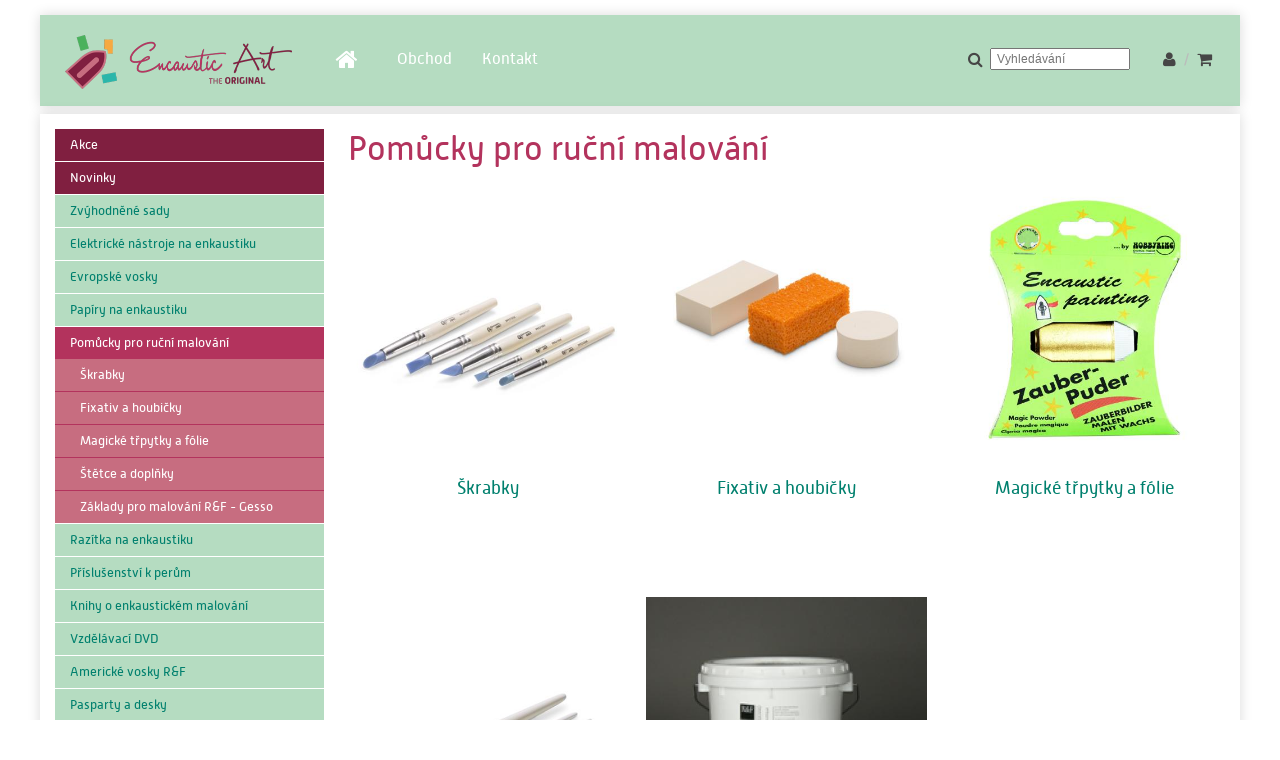

--- FILE ---
content_type: text/html; charset=UTF-8
request_url: https://encaustic.cz/obchod/pomucky-pro-rucni-malovani
body_size: 2944
content:
<!DOCTYPE html>
<html lang="cs-cz">
<head>
    	<link rel="stylesheet" href="/css/style.css?v=84" />
	<link rel="stylesheet" href="/css/font-awesome-4.3.0.min.css">
	
	<script src="/js/jquery-3.2.1.min.js"></script>
	<script src="/js/jquery.visible.js"></script>
	<script src="/js/scripts.js?v=50"></script>
	
	<meta name="viewport" content="width=device-width, initial-scale=1.0">	
	<meta http-equiv="Content-Type" content="text/html; charset=utf-8" />
	<meta name="robots" content="index,follow">	
	<link rel="shortcut icon" href="/favicon.ico" type="image/x-icon">
	<link rel="icon" href="/favicon.ico" type="image/x-icon">

	<link rel="stylesheet" href="/css/colorbox.css" />
	<script src="/js/jquery.colorbox-min.js"></script>
	<script src="/js/jquery.colorbox-cs.js"></script>

	<!-- Slick -->
	<script src="/js/slick.min.js"></script>
	<link rel="stylesheet" href="/css/slick.css" />
	<link rel="stylesheet" href="/css/slick-theme.css" />


    
		<script>
            (function(i,s,o,g,r,a,m){i['GoogleAnalyticsObject']=r;i[r]=i[r]||function(){
                    (i[r].q=i[r].q||[]).push(arguments)},i[r].l=1*new Date();a=s.createElement(o),
                m=s.getElementsByTagName(o)[0];a.async=1;a.src=g;m.parentNode.insertBefore(a,m)
            })(window,document,'script','//www.google-analytics.com/analytics.js','ga');

            ga('create', 'UA-79836538-24', 'auto');
            ga('send', 'pageview');

            //Common tracking
            ga('create', 'UA-9072684-34', 'auto', {'name': 'common'});
            ga('common.send', 'pageview');

		</script>
    

	<title>Pomůcky pro ruční malování | Encaustic.cz</title>

			<meta name="description" content="..." />
	</head>
<body>


<div id="wrapper">

    <header>
	<div class="container">
		<a href="/" >
			<img src="/img/logo.png" alt="Encaustic.cz" class="logo" />
		</a>
		<nav role="navigation">
			<a class="home" href="/"><i class="fa fa-fw fa-home"></i></a>
			

	<ul class="menu">
								<li data-url="obchod" data-name="Obchod" data-level="1" class="level-1">
									<a href="/obchod" data-last-url-part="" class="">
						<div class="inner">Obchod</div>
					</a>
				
							</li>
								<li data-url="kontakt" data-name="Kontakt" data-level="1" class="level-1">
									<a href="/kontakt" data-last-url-part="" class="">
						<div class="inner">Kontakt</div>
					</a>
				
							</li>
			</ul>

			<div class="controls">
				<i class="fa fa-fw fa-search" id="search-click"></i>
				<input type="text" name="search" value="" id="search" placeholder="Vyhledávání" />
				<a href="/profil"><i class="fa fa-fw fa-user"></i></a>
				/
				<a href="/obchod/kosik">
	<i class="fa fa-fw fa-shopping-cart"></i>
		<span id="cart-total-products" class=""></span>
</a>

			</div>
			<div class="cleaner"></div>
		</nav>

		<div id="slider">
			
		</div>
	</div>
</header>	
    <div id="slider">
        <div class="container">
            
        </div>
    </div>

    <section id="content">
        <div class="container">
                            <div class="left">
                    <!--<h2>Kategorie</h2>-->
<ul class="menu">

	<li class=" top">
		<a href="/obchod/akce" class="">Akce</a>
	</li>
	<li class=" top">
		<a href="/obchod/novinky" class="">Novinky</a>
	</li>
	<!--<li class=" top">
		<a href="/obchod/top" class="">Oblíbené</a>
	</li>-->

			<li class="">
			<a href="/obchod/zvyhodnene-sady" class="">Zvýhodněné sady</a>


		
		</li>

			<li class="">
			<a href="/obchod/elektricke-nastroje-na-enkaustiku" class="">Elektrické nástroje na enkaustiku</a>


		
		</li>

			<li class="">
			<a href="/obchod/evropske-vosky" class="">Evropské vosky</a>


		
		</li>

			<li class="">
			<a href="/obchod/papiry-na-enkaustiku" class="">Papíry na enkaustiku</a>


		
		</li>

			<li class="active">
			<a href="/obchod/pomucky-pro-rucni-malovani" class="active">Pomůcky pro ruční malování</a>


					<ul class="subcategory">
			
				<li class="">
					<a href="/obchod/pomucky-pro-rucni-malovani/skrabky" class="">Škrabky</a>
				</li>

			
				<li class="">
					<a href="/obchod/pomucky-pro-rucni-malovani/fixativ-a-houbicky" class="">Fixativ a houbičky</a>
				</li>

			
				<li class="">
					<a href="/obchod/pomucky-pro-rucni-malovani/magicky-pudr" class="">Magické třpytky a fólie</a>
				</li>

			
				<li class="">
					<a href="/obchod/pomucky-pro-rucni-malovani/stetce" class="">Štětce a doplňky</a>
				</li>

			
				<li class="">
					<a href="/obchod/pomucky-pro-rucni-malovani/zaklady-pro-malovani" class="">Základy pro malování R&F - Gesso</a>
				</li>

						</ul>
		
		</li>

			<li class="">
			<a href="/obchod/razitka-na-enkaustiku" class="">Razítka na enkaustiku</a>


		
		</li>

			<li class="">
			<a href="/obchod/prislusenstvi-k-nastrojum" class="">Příslušenství k perům</a>


		
		</li>

			<li class="">
			<a href="/obchod/knihy-o-enkaustickem-malovani" class="">Knihy o enkaustickém malování</a>


		
		</li>

			<li class="">
			<a href="/obchod/vzdelavaci-dvd" class="">Vzdělávací DVD</a>


		
		</li>

			<li class="">
			<a href="/obchod/americke-vosky" class="">Americké vosky R&F</a>


		
		</li>

			<li class="">
			<a href="/obchod/pasparty" class="">Pasparty a desky</a>


		
		</li>

	

</ul>
<div class="cleaner"></div>

<h3>Výrobci</h3>
<select class="minishop-producers">

	<option value="">Zvolte výrobce</option>
			<option value="Cauteria" >Cauteria</option>
			<option value="Encaustic International" >Encaustic International</option>
			<option value="HobbyRing" >HobbyRing</option>
			<option value="R&F (USA)" >R&F (USA)</option>
	
</select>
<div id="categories-responsive-switcher"><i class="fa fa-bars"></i></div>

<div id="newsletter">
    <input name="email" placeholder="zadejte váš email pro odběr novinek" />
    <a href="javascript:void(0)" data-loading='<i class="fa fa-spinner fa-pulse fa-fw"></i> Odesílání' data-success='<i class="fa fa-check fa-fw"></i> Přihlášeno'><i class="fa fa-fw fa-envelope"></i> Odeslat</a>
</div>                </div>
            
            <div class="right ">

                                                            <section id="products">
					<h1>Pomůcky pro ruční malování</h1>
		
	
		
		            																																					<div class="products">
													<div class="product category" data-id="7">
								<a href="/obchod/pomucky-pro-rucni-malovani/skrabky">
									<div class="image">
																					<img src="/upload/sectionMinishop/categories/68b2e064c701deba3e230e1bf6a79ae2?m=wh_500-500" title="Škrabky" alt="Škrabky" />
																			</div>
									<h3>Škrabky</h3>
								</a>
							</div>
													<div class="product category" data-id="8">
								<a href="/obchod/pomucky-pro-rucni-malovani/fixativ-a-houbicky">
									<div class="image">
																					<img src="/upload/sectionMinishop/categories/ef2f01829a5bfbf407b8d520dafe1a59?m=wh_500-500" title="Fixativ a houbičky" alt="Fixativ a houbičky" />
																			</div>
									<h3>Fixativ a houbičky</h3>
								</a>
							</div>
													<div class="product category" data-id="32">
								<a href="/obchod/pomucky-pro-rucni-malovani/magicky-pudr">
									<div class="image">
																					<img src="/upload/sectionMinishop/categories/0846d16c35edcaae47ab0f1122155515?m=wh_500-500" title="Magické třpytky a fólie" alt="Magické třpytky a fólie" />
																			</div>
									<h3>Magické třpytky a fólie</h3>
								</a>
							</div>
													<div class="product category" data-id="6">
								<a href="/obchod/pomucky-pro-rucni-malovani/stetce">
									<div class="image">
																					<img src="/upload/sectionMinishop/categories/1ae126b0b9400755d8521409c12d94ef?m=wh_500-500" title="Štětce a doplňky" alt="Štětce a doplňky" />
																			</div>
									<h3>Štětce a doplňky</h3>
								</a>
							</div>
													<div class="product category" data-id="26">
								<a href="/obchod/pomucky-pro-rucni-malovani/zaklady-pro-malovani">
									<div class="image">
																					<img src="/upload/sectionMinishop/categories/dcb2b49bf4f1fdb8132cb1d62828f19f?m=wh_500-500" title="Základy pro malování R&F - Gesso" alt="Základy pro malování R&F - Gesso" />
																			</div>
									<h3>Základy pro malování R&F - Gesso</h3>
								</a>
							</div>
											</div>
																																																			</section>
                    
                
            </div>
            <div class="clear"></div>
        </div>
    </section>




    <footer>
	<div class="container">
		<div class="column">
			<a href="/"><img class="logo" src="/img/logo.png" /></a>
			<p class="text">Enkaustické umění je známé již z dob starobylé antiky. Vstupte do světa malby horkým voskem, ve kterém je díky překrásným odstínům vosků každá malba nádherná. Umělcem je každý, kdo tvoří.</p>
		</div>
		<div class="column">
			<div class="column">
				<h2>kontaktní informace</h2>
				<p>
					<i class="fa fa-fw fa-phone"></i> +420 723 120 815  <br />
					<i class="fa fa-fw fa-envelope"></i> <a href="mailto:obchod@encaustic.cz">obchod@encaustic.cz</a> <br />
					<i class="fa fa-fw fa-file-text-o"></i> IČ: 45263957, DIČ: CZ6758300802 <br />
					<i class="fa fa-fw fa-map-marker"></i> Otovická 117, Praha 9 - H. Počernice, 193 00  <small>(kancelář)</small><br />
					<i class="fa fa-fw fa-map-marker"></i> Češovská 1218/2, Praha, 193 00  <small>(pouze sídlo)</small><br />
				</p>
			</div>
			<div class="column">
                

	<ul class="menu">
								<li data-url="obchod" data-name="Obchod" data-level="1" class="level-1">
									<a href="/obchod" data-last-url-part="" class="">
						<div class="inner">Obchod</div>
					</a>
				
							</li>
								<li data-url="kontakt" data-name="Kontakt" data-level="1" class="level-1">
									<a href="/kontakt" data-last-url-part="" class="">
						<div class="inner">Kontakt</div>
					</a>
				
							</li>
			</ul>

				<img class="methods" src="/img/loga_platebnich_metod.png" />
			</div>
		</div>
		<div class="cleaner"></div>
		<p class="left">© 2010 - 2026 encaustic.cz. Všechna práva vyhrazena.</p>
		<p class="right">Pod křídly <a href="https://www.lookweb.cz" target="_blank">LookWeb.cz</a></p>
		<div class="cleaner"></div>
	</div>
</footer>
</div>

</body>
</html>

--- FILE ---
content_type: text/css
request_url: https://encaustic.cz/css/style.css?v=84
body_size: 9083
content:
@import url(https://fonts.googleapis.com/css?family=Open+Sans:300italic,300,400,600,700,800&subset=latin,latin-ext);
@font-face {
    font-family: 'alwyn_new';
    src: url('/fonts/moretype_-_alwynnewrounded-bold-webfont.woff2') format('woff2'),
    url('/fonts/moretype_-_alwynnewrounded-bold-webfont.woff') format('woff');
    font-weight: bold;
    font-style: normal;

}
@font-face {
    font-family: 'alwyn_new';
    src: url('/fonts/moretype_-_alwynnewrounded-regular-webfont.woff2') format('woff2'),
    url('/fonts/moretype_-_alwynnewrounded-regular-webfont.woff') format('woff');
    font-weight: normal;
    font-style: normal;

}

html, body{height: 100%; margin: 0; padding: 0;}
body{margin: 0; padding: 0; font-family: 'alwyn_new', sans-serif; font-weight: normal; position: relative; }

*{box-sizing: border-box;}
a{color: #000000; text-decoration: none; font-size: 13px;}
strong{font-weight: 600}
p{font-size: 13px;}
h2{font-size: 28px}
h3{font-size: 20px}

.clear, .cleaner{clear: both}
.center{text-align: center;}
.none{display: none}
.container{width: 100%; max-width: 1200px; margin: 0 auto; padding: 0 15px; background: #ffffff; box-shadow: 0 0 12px rgba(0,0,0,.15);  }

#cboxTitle{left: 22%!important; right: 40px!important; width: auto!important;}

#ribbon{height: auto; background: #c76d80; width: 100%; display: block;}
#ribbon .container{background: none;}
#ribbon p{line-height: 24px; font-size: 16px; font-weight: 600; color: #462c3a; padding: 7px 0; margin: 0; text-align: center;}
#ribbon p a{font-size: 13px; font-weight: 400; color: #462c3a;}

#wrapper{width: 100%; min-height: 100%; background: #ffffff; padding: 15px 0 0 0;}

header{}
header .container{background: #b5dcc1;}
header .logo{float: left; height: 54px; margin: 20px 20px 0 10px;}
header nav{}
header nav a.home{display: block; float: left; margin: 0 20px; font-size: 24px; color: #ffffff; line-height: 90px}
header nav ul.menu{margin: 0; padding: 0; list-style: none; float: left;}
header nav ul.menu li{float: left; display: block; padding: 0 5px; margin: 0 0 1px 0; line-height: 79px;}
header nav ul.menu li a{ color: #ffffff; padding: 0 10px; display: block; font-size: 16px; font-weight: normal; }
header nav ul.menu li a .inner{border-bottom: 5px solid #b5dcc1; border-top: 5px solid #b5dcc1;}
header nav ul.menu li a:hover{color: #b3335d;}
header nav ul.menu li a:hover .inner{border-bottom: 5px solid #b3335d;}
header nav ul.menu li a.active .inner{border-bottom: 5px solid #b3335d;}
header .controls{float: right; line-height: 90px; color: #bbbbbb; position: relative; padding: 0 10px 0 0;}
header .controls #search{width: 140px; margin: 0 25px 0 0; font-size: 12px; padding: 0 5px; line-height: 22px; height: 22px; position: relative; top: -2px;}
header .controls #search-click{cursor: pointer;}
header .controls .fa{color: #464646; font-size: 16px}
header .controls span{visibility: hidden; position: absolute; top: 28px; right: -2px; background: #B3335D; color: #ffffff; font-weight: 600; border-radius: 100px; font-size: 10px; height: 16px; width: 16px; display: block;padding: 0; text-align: center; line-height: 16px;}
header .controls span.visible{visibility: visible;}

/*header .container{border-radius: 5px; box-shadow: 0px 0px 7px #888; }
#slider img{border-radius: 5px;}
footer img{border-radius: 5px;}
#slider .container{border-bottom-left-radius: 5px; border-bottom-right-radius: 5px; padding: 0; }
section#content>.container{border-radius: 5px; margin: 0 auto 15px auto;  box-shadow: 0px 0px 7px #888;}
.left h2{border-top-left-radius: 5px; border-top-right-radius: 5px;}
.left ul li:last-child{border-bottom-left-radius: 5px; border-bottom-right-radius: 5px;}
.left #newsletter input{border-radius: 5px;}
.left #newsletter a{border-radius: 5px;}
.right .products .product .image img{border-radius: 5px;}*/

#slider{width: 100%;}
#slider img{width: 100%; margin-bottom: 15px;}
#slider .slick-slide{position: relative;}
#slider .slick-slide .cover{position: absolute; top: 0; right: 0; bottom: 0; left: 0; z-index: 110; display: flex; text-align: center; align-items: center;}
#slider .slick-slide .cover div{text-align: center; display: block; margin: 0 auto; padding: 10px 30px 15px; background: rgba(0,0,0,0.35); max-width: 80%;}
#slider .slick-slide .cover h2{color: #ffffff; padding: 5px 0 2px 0; margin: 0;}
#slider .slick-slide .cover h3{color: #ffffff;  padding:  5px 0 2px 0; margin: 0;}
#slider .slick-slide .cover p{color: #ffffff;  padding:  5px 0 2px 0; margin: 0;}

section{position: relative;}

section#content{padding: 8px 0 0 0;}
section#content .container{padding: 15px 15px;}
section#content .left{width: 23%; float: left; margin: 0 2% 0 0; position: relative;}
section#content .right{float: right; width: 75%;}
section#content .right.full{width: 100%}
section#content .right h2{font-size: 26px; margin: 0; padding: 5px 0 5px 0; color: #333333;}
section#content .col1{width: 33%; float: left; padding: 0 2% 0 0;}
section#content .col2{width: 67%; float: right;}
section#content #contact input{width: 100%; margin: 0 0 20px 0; font-size: 12px;line-height: 18px;padding: 8px 10px;text-align: center;border: 1px solid #f1f1f1;background: #f1f1f1; color: #222222; font-family: 'Open Sans', sans-serif; font-weight: 300;}
section#content #contact textarea{resize: none; text-align: left; width: 100%; margin:0 0 15px 0; height: 148px; font-size: 12px;line-height: 18px;padding: 8px 10px;border: 1px solid #f1f1f1;background: #f1f1f1; color: #222222; font-family: 'Open Sans', sans-serif; font-weight: 300;}
section#content #contact .button{display: block; width: 100%; margin: 0 0 15px 0; font-size: 12px;line-height: 18px;padding: 8px 10px;text-align: center;border: 1px solid #f1f1f1;background: #f1f1f1; color: #222222; font-family: 'Open Sans', sans-serif; font-weight: 900;}
section#content #contact .button:hover{background: #e2e2e2;}



.left .categories{background: #eeeeee;}
.left #categories-responsive-switcher{display: none;}
.left h2{font-size: 20px; font-weight: bold; color: #fff; padding: 15px 15px 25px; margin: 0 0 1px 0; background: #b5dcc1;}
.left h3{font-size: 16px; font-weight: bold; color: #fff; padding: 15px 15px 5px 0; margin: 0 0 1px 0;}
.left ul{margin: 0; padding: 0; list-style: none;}
.left ul li{background: #b5dcc1; font-size: 14px; line-height: 16px; padding: 0; margin: 0 0 1px 0; font-weight: bold; }
.left ul li:hover{background: #dddddd;}
.left ul li:hover a{color: #801f40;}
.left ul li.active{background: #b3335d;}
.left ul li a{display: block; padding: 8px 15px;color: #00806e; font-weight: normal; }
.left ul li.active a{color: #ffffff}
.left ul li.active ul{}
.left ul li.active ul li{background: #c76d80;}
.left ul li.active ul li:hover{background: #dddddd;}
.left ul li.active ul li:hover a{color: #801f40; }
.left ul li.active ul li:last-child{}
.left ul li.active ul li a{padding: 8px 15px 8px 25px; color: #ffffff;}
.left ul li.active ul li.active a{font-weight: 700;}
.left ul li.top{background: #801f40;}
.left ul li.top a{color: #fff; }
.left ul li.top:hover{background: #dddddd;}
.left ul li.top:hover a{color: #801f40; }

.left .minishop-producers{width: 100%; margin: 0px 0 15px 0; padding: 5px 10px;}
.left .minishop-producers option{padding:  0;}

.left #newsletter{margin: 35px 0 55px 0; text-align: center;}
.left #newsletter input{width: 100%; font-size: 12px; line-height: 18px; padding: 8px 10px; text-align: center; border: 1px solid #f1f1f1; background: #f1f1f1; color: #222222;}
.left #newsletter input.error{border-color: red}
.left #newsletter a{background: #B5DCC1; display: inline-block;  color: #ffffff; font-size: 12px; line-height: 18px; padding: 4px 15px; margin: 8px 0 0 0; text-transform: uppercase;}
.left #newsletter a:hover{background: #00806E;}
.left #newsletter h2{text-align: left; background: none; padding-left: 0;}

.right h1{margin: 5px 0 25px 0;  font-size: 34px; line-height: 40px; color: #b3335d; font-weight: normal;}
.right .products{display: flex;  flex-wrap: wrap; }
.right .products .product{width: 32%; margin: 0 2% 5% 0; position: relative; padding: 0 0 50px 0;}
.right .products .product .labels{position: absolute; right: 0; top: 11px; z-index: 70;}
.right .products .product .label{margin: 0 0 4px 0; border-radius: 4px; color: #ffffff; text-align: center; font-family: 'Roboto', sans-serif; font-weight: 700; font-size: 11px; line-height: 16px; padding: 3px 10px 2px;}
.right .products .product .label.top{background: #3bb7aa; }
.right .products .product .label.action{background: #f4a849}
.right .products .product:nth-child(3n){margin-right: 0;}
.right .products .product .image{width: 100%; position: relative; display: block;}
.right .products .product .image .wholesale-label{z-index: 500;  position: absolute; left: 0; top: 10px; background: rgba(26,29,71,0.8); text-transform: uppercase; margin: 0 0 4px 0;  border-top-right-radius: 100px;  border-bottom-right-radius: 100px;  color: #ffffff;  font-family: 'Roboto', sans-serif; font-weight: 700; font-size: 10px; line-height: 16px; padding: 5px 10px 3px 5px;}
.right .products .product .image .wholesale-label .fa{margin-right: 2px;}
.right .products .product img{width: 100%; position: relative; z-index: 50;}
.right .products .product h3{font-size: 16px; font-weight: 400; display: block; line-height: 22px; padding: 2px 0 0 0; margin: 8px 0 0 0; }
.right .products .product .stock{float: right; text-align: right; margin: 0 0 5px ; padding: 0 0 3px;  border-bottom: 1px solid #eeeeee; width: 100%;}
.right .products .product .stock .fa{ font-size: 16px; color: #009a00; margin: 0 0 0 5px;}
.right .products .product .price{float: left; width: 50%; margin: 0; padding: 4px 0; font-size: 18px; line-height: 18px; font-weight: 400; color: #B3335D; white-space: nowrap}
.right .products .product .price .striked{position: relative; color: #666666;}
.right .products .product .price .striked:before{position: absolute;content: "";left: -3px;top: 50%;right: -3px;border-top: 1px solid;border-color: inherit;webkit-transform:rotate(-7deg);-moz-transform:rotate(-7deg);-ms-transform:rotate(-7deg);-o-transform:rotate(-7deg);transform:rotate(-7deg);}
.right .products .product .add{background: #B3335D; float: right; width: 38%; border-radius: 4px; display: inline-block; color: #ffffff; font-weight: 400; text-align: center; margin: 1px 0 0; padding: 7px 5px 5px 5px; font-size: 12px; line-height: 12px;}
.right .products .product .add:hover{background: #801F40}
.right .products .product .bottom{position: absolute; z-index: 50; bottom: 0; left: 0; right: 0;padding: 4px 0 2px 0; height: 50px;}

.right .products .product.category h3{width: 100%; float: none; text-align: center; color: #00806e; font-weight: normal; font-size: 18px; line-height: 30px;}

footer{background: #b5dcc1; padding: 0 0 20px 0;}
footer .container{background: #b5dcc1; box-shadow: none;}
footer .column{float: left; width: 50%}
footer .column .column:first-child{width: 70%}
footer .column .column:nth-child(2n){width: 30%}
footer img{max-width: 66%; margin: 35px 0 0 0;}
footer img.methods{ margin: 0; width: 100%; height: auto; max-width: 100%;}
footer h2{padding: 27px 0 5px 0; margin: 0; color: #b3335d; font-size: 22px; line-height: 34px; font-weight: 600;}
footer p{padding: 12px 0; margin: 0; color: #266164; font-size: 14px; line-height: 34px;}
footer p a{color: #266164; font-size: 14px; line-height: 34px;}
footer p.text{line-height: 26px; max-width: 85%;}
footer p span{color: #266164;}
footer .fa{color: #266164; font-size: 16px; margin-right: 6px;}
footer .menu{margin: 0; padding: 78px 0 15px 0; list-style: none}
footer .menu li{display: block; padding: 0 0; margin: 0; color: #ffffff;  }
footer .menu li a{color: #266164; font-size: 14px; line-height: 34px;}
footer p.left{float: left;}
footer p.right{float: right;}


section#product { padding: 0 0 40px 0;}
section#product .product-left{width: 50%; float: left; padding: 0 3.5% 15px 0;}
section#product .product-left a{width: 31%; float: left; margin: 0 3.5% 3.5% 0; position: relative;}
section#product .product-left a .labels{position: absolute; right: 0; top: 11px; z-index: 70;}
section#product .product-left a .label{margin: 0 0 4px 0; border-radius: 4px; color: #ffffff; text-align: center; font-family: 'Roboto', sans-serif; font-weight: 700; font-size: 11px; line-height: 16px; padding: 3px 10px 2px;}
section#product .product-left a .label.top{background: #3bb7aa; }
section#product .product-left a .label.action{background: #f4a849}
section#product .product-left a:first-child{width: 100%; padding: 0 0 20px 0; margin: 0 0 10px; border-bottom: 1px solid #bbbbbb; }
section#product .product-left a:nth-child(3n+1){margin-right: 0;}
section#product .product-left a img {width: 100%; display: block;}
section#product .product-right{width: 50%; float: right; padding: 5px 5px 0 0;}
section#product h1{margin: 0; padding: 10px 0 10px 0; font-weight: 600; font-size: 24px; line-height: 30px; color: #00806E;}
section#product .code{margin: 0; padding: 0 0 15px 0; font-size: 12px; line-height: 14px; color: #a5a5a5;}
section#product .price-detail{margin: 0; padding: 0 0 10px 0;  font-size: 36px; line-height: 36px; color: #B3335D;}
section#product .price-detail .striked{position: relative; color: #666666;}
section#product .price-detail .striked:before{position: absolute;content: "";left: -3px;top: 50%;right: -3px;border-top: 1px solid;border-color: inherit;webkit-transform:rotate(-7deg);-moz-transform:rotate(-7deg);-ms-transform:rotate(-7deg);-o-transform:rotate(-7deg);transform:rotate(-7deg);}
section#product .share{width: 100%; border-top: dashed 1px #e5e5e5; border-bottom: dashed 1px #e5e5e5; padding: 8px 0 6px 0; font-size: 14px; line-height: 22px; color: #a5a5a5;}
section#product .share .fa-facebook{color: #3b5998; margin-left: 15px;}
/*section#product .perex{margin: 0; padding: 0 10% 15px 0; font-size: 14px; line-height: 20px; color: #222222;}*/
section#product .stock{margin: 0; padding: 0 0 15px 0; font-size: 14px; line-height: 20px; color: #222222;}
section#product .stock span{color: #a5a5a5;}
section#product .stock .fa{font-size: 16px; color:  #009a00; margin: 0 0 0 5px;}
section#product .producer{margin: 0; padding: 0 0 5px 0; font-size: 14px; line-height: 20px; color: #222222;}
section#product .producer span{color: #a5a5a5;}
section#product .amount{padding: 15px 0 5px 0;}
section#product .amount p{float: left; margin: 0; padding: 0 0 0 0; font-size: 14px; line-height: 24px; color: #222222;}
section#product .amount input{float: left; width: 50px; margin: 0 0 0 10px; border: 1px solid #e5e5e5; padding: 0px 0 0 4px; text-align: center; line-height: 24px; height: 24px; font-size: 12px; color: #222222;}
section#product .producer{margin: 0; padding: 0 0 5px 0; font-size: 14px; line-height: 20px; color: #222222;}
section#product .add{background: #B3335D; color: #ffffff; text-transform: uppercase; font-weight: 300; font-size: 14px; line-height: 18px; padding: 10px 25px; border-radius: 4px; margin: 6px 0 0 0; display: inline-block;}
section#product .add:hover{background: #801F40;}
section#product .variants .add{padding: 4px 8px 2px; font-size: 12px; line-height: 16px; margin: 0 0 0 10px;}
section#product .variants{width: 100%; padding: 0 0 15px 0;}
section#product .variants label{display: block; width: 100%; padding: 6px 0;}
section#product .variants label .image{float: left; width: 5%; margin: 0 0 0 1%; padding: 0;}
section#product .variants label .image img{width: 100%; display: block;  border-radius: 4px}
section#product .variants label:nth-child(even){background: #eeeeee}
section#product .variants label .left{float: left; width: 75%; margin: 0; padding: 0;}
section#product .variants label .left em{margin: 0 0 0 6px;}
section#product .variants label .left input{float: left; margin: 3px 5px 0 0;}
section#product .variants label .left span{display: block; overflow: hidden;}
section#product .variants label.with-image .left{width: 50%; line-height: 22px; padding: 0 0 0 10px;}
section#product .variants label .right{float: left; width: 44%; margin: 0; padding: 0 10px 0 0; text-align: right; }
section#product .variants label.with-image .right{line-height: 22px;}
section#product .variants label .right .orange{color: #801F40; font-weight: 800}
section#product .variants label .right .striked{position: relative; color: #666666; margin-left: 5px;}
section#product .variants label .right .striked:before{position: absolute;content: "";left: -3px;top: 50%;right: -3px;border-top: 1px solid;border-color: inherit;webkit-transform:rotate(-7deg);-moz-transform:rotate(-7deg);-ms-transform:rotate(-7deg);-o-transform:rotate(-7deg);transform:rotate(-7deg);}
section#product .variants label .right span.stockinfo{display: block; margin: 4px 0 0 5px; line-height: 18px;}
section#product .variants label .right span.stockinfo .fa-check{color: #009a00;}

section#product .variants label input{position: relative; top: 2px;}
section#product .variants label .right input{width: 36px; display: inline-block; position: relative; top: 0px; margin: 0 0 0 6px;}
section#product .params tr td:first-child{padding: 2px 10px 0 0; font-weight: 600; }
section#product .params{font-size: 14px; line-height: 22px; }
section#product h2{font-size: 22px!important; line-height: 30px; margin: 25px 0 0 0; padding: 0; color: #222222; font-weight: 400;}
section#product .line{width: 100%; height: 4px; background: #ececec; margin: 5px 0 10px 0;}
section#product .line .inner{width: 25%; height: 4px; background: #00806E;}
section#product .text{padding: 0px 0px 10px; font-size: 14px; line-height: 22px; }
section#product .perex p{font-weight: 600;margin: 5px 0 5px; font-size: 14px; line-height: 22px;}
section#product .text p{font-weight: 300; margin: 5px 0 5px; font-size: 14px; line-height: 22px;}
section#product .spacer{width: 100%; height: 30px;}

section#products-joined h2{font-size: 22px!important; line-height: 30px; margin: 25px 0 0 0; padding: 0; color: #222222; font-weight: 400;}
section#products-joined .line{width: 100%; height: 4px; background: #ececec; margin: 5px 0 10px 0;}
section#products-joined .line .inner{width: 25%; height: 4px; background: #ff6600;}

section#products .perex p{font-size: 14px; line-height: 22px; margin: 10px 0 30px 0; padding: 0;}
section#products h1{margin: 0 0 10px 0;}

section#products-more{padding: 5px 0 15px 0;}
section#products-more a{height: 60px; float: right; margin: 5px 0;}
section#products-more a .text{height: 60px; float: left; width: 180px; padding: 5px 10px; background: #b6dcc1; overflow: hidden; transition: all 250ms ease;}
section#products-more a .text p{font-size: 12px; line-height: 18px; padding: 0; margin: 0; color: #266164;}
section#products-more a .text h2{font-size: 14px; line-height: 16px; padding: 0; margin: 0;  color: #266164; max-height: 32px; overflow: hidden;}
section#products-more a .image{float: left;}
section#products-more a .image img{display: block; }
section#products-more a .triangle{float: left; width: 0;height: 0;border-style: solid;border-width: 30px 0 30px 30px;border-color: transparent transparent transparent #b6dcc1; transition: all 250ms ease;}
section#products-more a.prev{float: left;}
section#products-more a.prev .triangle{width: 0;height: 0;border-style: solid;border-width: 30px 30px 30px 0;border-color: transparent #b6dcc1 transparent transparent;}
section#products-more a:hover .text{background-color: #00806E}
section#products-more a:hover .triangle{border-color: transparent transparent transparent #00806E;}
section#products-more a.prev:hover .triangle{border-color: transparent #00806E transparent transparent;}
section#products-more a:hover .text p{color: #ffffff}
section#products-more a:hover .text h2{color: #ffffff}

/* User */
#smartuser{ margin: 0 auto; background: #fff; /*box-shadow: 0px 0px 65px #000;*/ padding: 0px; width: 100%; }
#smartuser .inner{border: 1px solid #8f8c8a; padding: 15px; width: 100%; text-align: center}
#smartuser *{color: #333333}
#smartuser .in{padding: 4px 48px;}
#smartuser .right{float: right;}
#smartuser #logout-button{float: right; padding: 0px 0 0 0; cursor: pointer; }
#smartuser h1{font-weight: 300; border-bottom: 1px dashed #211515; padding: 5px 0 8px 0; text-align: left; margin: 0 0 12px 0;}
#smartuser h1 span{font-weight: 600; font-size: 16px; padding: 0 0 0 5px;}
#smartuser h2{text-align: left; font-weight: 600; }
#smartuser table{border: 0; margin: 0px 0 20px 0; font-weight? 13PX; LINE-HEIGHT: 24PX;}
#smartuser table td{padding: 4px 20px; text-align: left;}
#smartuser table th{padding: 4px 20px; text-align: left;}
#smartuser table tr td:first-child, #smartuser  table tr th:first-child{padding: 4px 15px 4px 0}
#smartuser .button{color: #ffffff; display: block; padding: 4px 20px; text-align: center; background: #211515; padding: 6px 16px; font-size: 12px; margin: 0 0 10px 0;}
#smartuser .button .fa{color: #ffffff}
#smartuser .button:hover{background: #9c2424}
#smartuser .button#user-edit{}
#smartuser .order-button{display: inline-block; font-size: 12px; padding: 1px 10px; color: #ffffff; background: #b0305e; margin: 0 20px 0 0 ; }
#smartuser .order-button:hover .fa{color: #ffffff;}
#smartuser .ordered-products{display: none;}
#smartuser .ordered-products td{font-size: 14px; padding: 0px 15px 0px;}
#smartuser .ordered-products td:last-child{text-align: right;}
#smartuser .ordered-products td:first-child{padding: 0px 15px 0px 0px; text-align: left;}
#smartuser .edit-area{}
#smartuser .edit-area input{display: none; border-radius: 3px; font-size: 12px; line-height: 16px; padding: 2px 5px; border: 1px solid #b0305e;}

#smartuser .change-button{display: inline-block; position: relative; top: -2px;  font-size: 10px; line-height: 16px; padding: 2px 5px; color: #ffffff; background: #b0305e; margin: 0 0 0 2px ; border-radius: 3px;}
#smartuser .change-button:hover .fa{color: #ffffff;}
#smartuser .change-button.save{display: none; background: #4BB543;}
#smartuser .change-button.cancel{display: none; background: #BCBCBC;}
#smartuser .edit-area .loading{display: none;}
#smartuser .edit-area .success{display: none;}

#smartuser .alert{text-align: center; margin: 0 0 15px 0;}
#smartuser .alert p{padding: 8px 5px; margin: 0; font-size: 16px; line-height: 22px; color: #b0305e; font-weight: 600;}
#smartuser .alert.alert2 p{font-weight: 400;}

#smartuser #login h1{margin-bottom: 0; border-bottom: 1px dashed #8f8c8a; padding: 20px 0 30px 0; text-align: center; font-weight: 600;}
#smartuser #login, #register{width: 100%;  }
#smartuser #login .left{float: left; width: 50%; margin: 0;  border-right: 1px dashed #8f8c8a;}
#smartuser #login .full{float: left; width: 100%}
#smartuser #login .right{float: right; width: 50%; margin: 0;}
#smartuser #login h2, #register  h2{font-size: 28px; font-weight: 300; text-align: center; background: left; padding: 35px 0 20px 0; margin: 0;}
#smartuser #login .form, #register .form{margin: 40px auto 30px auto;}
#smartuser #login .form .row, #login .form .row{margin: 7px 0; font-size: 18px;}
#smartuser #login .form .row input, #login .form .row input{color: #222222; width: 50%; border: 1px solid #e6211515; padding: 5px 10px; margin: 0 0 0 15px;  font-size: 16px;  box-shadow: 0;font-family: 'Fira Sans Condensed', sans-serif;  font-weight: 300; }
#smartuser #login .full .form .row input{width: 27%}
#smartuser #login #login-send, #login #register-send{background: #211515; padding: 6px 16px; cursor: pointer; color: #fff; margin: 20px 0 20px 0; display: inline-block;}
#smartuser #login #login-send .fa, #login #register-send .fa{color: #ffffff}
#smartuser #login #login-send:hover, #login #register-send:hover{background: #9c2424}
#smartuser #login a, #register a{font-weight: 600; color: #9c2424}
#smartuser #login .error, #register .error{color: #9c2424; font-weight: bold; display: none; padding: 0 35px;}
#smartuser #login .success{color: #9c2424; font-weight: bold; display: none; padding: 0 35px;}

#lost-password-box-cover{position: absolute; z-index: 5000; top: 0; left: 0; right: 0; bottom: 0; padding: 190px 0; background: rgba(255,255,255,0.5); display: none;}
#lost-password-box{width: 90%; max-width: 540px; margin: 0 auto; background: #fff; box-shadow: 0 0 150px #555; position: relative;}
#lost-password-box .inner{width: 70%; margin: 0 auto; padding: 0 0 50px 0; border: none;}
#lost-password-box h3{color: #3e3e3e; font-size: 24px; line-height: 30px; font-family: 'Roboto', sans-serif; font-weight: 700; text-transform: uppercase; text-align: center; margin: 0; padding: 50px 0 50px;}
#lost-password-box label{color: #3e3e3e; font-size: 14px; line-height: 30px; font-weight: 700;}
#lost-password-box input{width: 100%; border: 1px solid #dbdbdb; margin: 0 0 15px 0; border-radius: 3px; color: #3e3e3e; font-size: 18px; line-height: 30px; padding: 5px 10px;}
#lost-password-box .button{    background: #211515;    padding: 6px 16px;    cursor: pointer;    color: #fff;    margin: 20px 0 20px 0;    display: inline-block; font-size: 16px;}
#lost-password-box .button:hover{background: #9c2424;}
#lost-password-box p{width: 100%; text-align: center; margin: 0; padding: 30px 0 0 0 ;}
#lost-password-box .register{text-align: center; font-size: 18px; line-height: 22px; margin: 0; padding: 0; font-family: 'Roboto', sans-serif; font-weight: 600;color: #3e3e3e; }
#lost-password-box .close{color: #222222; font-size: 30px; position: absolute; top: 5px; right: 10px; cursor: pointer; z-index: 5050;}
#lost-password-box .error{display: none; width: 100%; text-align: center; font-size: 14px; font-weight: 700; margin: 0; padding: 5px 0 5px 0; line-height: 22px; color: red;}
#lost-password-box .success{display: none; width: 100%; text-align: center; font-size: 14px; font-weight: 700; margin: 0; padding: 5px 0 5px 0; line-height: 22px; color: #31954a;}
.lost-password{font-size: 16px;}

#smartuser #new-password h2{text-align: center; margin: 0 0 0 0; padding: 0 0 35px 0;}
#smartuser #new-password{text-align: center;}
#smartuser #new-password input{clear: both; display: inline-block; width: 80%; max-width: 250px; color: #2AAF42; border: 1px solid #717171!important; border-color: #717171; box-shadow: 0; border-radius: 0; background: none; padding: 20px; text-align: center; font-size: 16px; margin: 7px 0; outline-style:none!important;box-shadow:none!important}
#smartuser #new-password input:focus{border-color:#28B042!important;}
#smartuser #new-password .button{ background: #211515;  width: 80%; max-width: 250px;  padding: 6px 16px;    cursor: pointer;    color: #fff;    margin: 20px 0 20px 0;    display: inline-block; font-size: 16px;}
#smartuser #new-password .button:hover{background: #9c2424;}
#smartuser #new-password .error, #login-box .error{font-weight: 600; display: none; color: red;}
#smartuser #new-password .success{font-weight: 300; display: none; font-size: 22px; line-height: 34px;}
#smartuser #new-password-succes{font-weight: 300; display: none; font-size: 22px; line-height: 34px;}
#smartuser #new-password-succes a{font-size: 22px; line-height: 34px;}

#smartuser .edit-area span{display: block;}
#smartuser .edit-area input{margin: 5px 0 0 0;}

/* Shop Cart SinglePage */
#cartsinglepage{}
#cartsinglepage .headline{width: 100%; line-height: 100px; padding: 10px 0;border-radius: 6px; margin: 0 0 35px;}
#cartsinglepage .headline h1{color: #9c2424; margin: 0; padding: 0; font-size: 26px; line-height: 30px; float: left; font-weight: 600;}
#cartsinglepage .headline p.alert{font-size: 16px; line-height: 28px; font-weight: 700; color: #9c2424; margin-top: 10px; padding-top: 0;}
#cartsinglepage .headline a{ margin: 0; padding: 0; font-size: 16px; line-height: 30px; float: right; font-weight: 600; color: #9c2424;}
#cartsinglepage .box{float: left; width: 65.832%; margin: 0 2.5% 0 0;}
#cartsinglepage .box .column{float: left; width: 48%; margin: 0 4% 0 0; text-align: left;}
#cartsinglepage .box .column.second{margin-right: 0}
#cartsinglepage .box-right{float: left; width: 31.668%; margin: 0;}
#cartsinglepage .box-right .column{float: left; width: 100%; margin: 0; text-align: left;}
#cartsinglepage .box .column.column-double{float: left; width: 100%; margin: 2% 0 0 0; }
#cartsinglepage .column .inner{ border: 1px solid #ddd; background: #F9F9F9; padding: 0;}
#cartsinglepage .column .inner .inner-padding{padding: 0 20px 10px;}
#cartsinglepage .column .inner.without-border{ box-shadow: none; border: none; background: #F9F9F9; padding: 15px 20px; }
#cartsinglepage .column .inner h3{color: #424242; font-size: 16px; margin: 0; padding: 10px 20px 8px; font-weight: 500; border-bottom: 1px solid #ddd;}
#cartsinglepage .column .inner .inner-padding h3{padding: 10px 0;}
#cartsinglepage .column .inner.without-border h3{border-bottom: 1px solid #DFDFDF; padding: 5px 0; font-size: 16px;}
#cartsinglepage .column h2{color: #309248; font-size: 26px;  padding: 10px 0 15px!important; font-weight: 300;}
#cartsinglepage .column ul{ list-style: none; margin: 0; padding: 0; border-radius: 6px; background: #ffffff;}
#cartsinglepage .column ul li{padding: 10px 20px; font-size: 16px; line-height: 50px; font-weight: 600; color: #606060; cursor: pointer; }
#cartsinglepage .column ul li.active{background: #FBFBFB;}
#cartsinglepage .column ul li:hover{background: #eeeeee;}
#cartsinglepage .column ul li.inactive{font-weight: 100; color: #797979; cursor: default;}
#cartsinglepage .column ul li.inactive:hover{background: transparent;}
#cartsinglepage .column ul li .check{width: 20px; height: 20px; border-radius: 20px; background: #ffffff; border: 1px solid #E0E0E0; float: left; position: relative; top: 15px; margin: 0 14px 10px 0;}
#cartsinglepage .column ul li select{width: 100%;}
#cartsinglepage .column ul li .check .checked{display: none; width: 10px; height: 10px; background: #309248; position: absolute; z-index: 10; top: 4px; left: 4px; border-radius: 20px;}
#cartsinglepage .column ul li.active .check .checked{display: block;}
#cartsinglepage .column ul li p{ font-size: 13px; line-height: 24px; color: #606060; padding: 13px 0 13px 0; margin: 0; float: left; font-weight: 500;}
#cartsinglepage .column ul li p .fa{color: #2ca857; transition: color ease 250ms; font-size: 14px;}
#cartsinglepage .column ul li p .fa:hover{color: #e50180;}
#cartsinglepage .column ul li img{width: 50px; height: 50px; display: block; float: left; margin: 0 10px 0 0; border-radius: 4px;}
#cartsinglepage .column ul li .price{font-size: 14px; line-height: 50px; color: #606060; padding: 0; margin: 0; float: right;}
#cartsinglepage .column ul li .packeta-selector-open{display: inline-block; color: #ffffff; font-size: 12px; font-weight: 400; background: #b61511; border-radius: 5px;line-height: 20px; padding: 2px 10px; margin: 0 10px 0 0;}
#cartsinglepage .column ul li .packeta-selector-open:hover{background: darkred;}
#cartsinglepage .column ul li .packeta-selector-branch-name{font-size: 12px; font-weight: 400; display: inline-block; line-height: 20px; float: none; padding: 5px 0;}
#cartsinglepage .column ul li .packeta-selector-branch-id{display: none;}
#cartsinglepage .column ul li .zasilkovna{display: none; line-height: 30px; overflow: hidden; margin: 0px 0 0 34px;}
#cartsinglepage .column ul li.active .zasilkovna{display: block;}

#cartsinglepage .shipping{}
#cartsinglepage .payment{}
#cartsinglepage .address{}
#cartsinglepage .address .inner{background: #ffffff; padding: 0px 0 20px 0;}
#cartsinglepage .address h3{background: #F9F9F9;}
#cartsinglepage .address .half{width: 50%; float: left; padding: 15px 20px 15px 20px;}
#cartsinglepage .address .quarter{width: 25%; float: left; padding: 15px 20px 15px 20px;}
#cartsinglepage .address .quarter-big{width: 33%; float: left; padding: 15px 20px 15px 20px;}
#cartsinglepage .address .quarter-small{width: 17%; float: left; padding: 15px 20px 15px 20px;}
#cartsinglepage .address .full{width: 100%; float: left; padding: 25px 20px 0px 20px;}
#cartsinglepage .address label{color: #8F8F8F; font-weight: 500; font-size: 14px; line-height: 24px; padding: 4px 0; }
#cartsinglepage .address label span{color: #DB3C3C}
#cartsinglepage .address input{width: 100%; border-radius: 0; border: 1px solid #DDDDDD; font-size: 14px; line-height: 24px; padding: 6px 15px;}
#cartsinglepage .address select{height: 38px; width: 100%; border-radius: 0; border: 1px solid #DDDDDD; font-size: 14px; line-height: 24px; padding: 6px 15px;}
#cartsinglepage .address .checkbox{cursor: pointer; width: 26px; height: 26px; background: #ffffff; border: 1px solid #E0E0E0; float: left; position: relative; top: 10px; margin: 0 10px 0 0;}
#cartsinglepage .address .checkbox .checked{display: none; width: 14px; height: 14px; background: #309248; position: absolute; z-index: 10; top: 5px; left: 5px; }
#cartsinglepage .address .checkbox.active .checked{display: block;}
#cartsinglepage .address p{float: left; color: #525252; font-size: 14px; font-weight: 500; padding: 15px 0 0 0; margin: 0;}
#cartsinglepage .address .company{display: none;}
#cartsinglepage .address .shipping{display: none;}
#cartsinglepage .errors{display: block;}
#cartsinglepage .errors .error{display: none; width: 100%; margin: 5px 0; background: #fee; color: #fa641d; padding: 10px 10px; font-size: 14px; line-height: 20px; font-weight: 600; }

#cartsinglepage .singlepagecart-products h3{margin: 20px auto 0 auto; padding: 0; display: inline-block; width: 100%;}
#cartsinglepage .singlepagecart-products .product{padding: 10px 0 ;}
#cartsinglepage .singlepagecart-products .product:first-child{padding-top: 20px;}
#cartsinglepage .singlepagecart-products .product .image{display: block; margin: 0 10px 0 0; float: left;  width: 50px; height: 50px; text-align: center; line-height: 50px;}
#cartsinglepage .singlepagecart-products .product img{width: 50px; height: 50px; background: #ffffff; }
#cartsinglepage .singlepagecart-products .product .right{float: left; width: calc(100% - 60px);}
#cartsinglepage .singlepagecart-products .product .name{margin: 0px; padding: 0; font-size: 13px; font-weight: 500;  line-height: 18px; float: left; text-align: left;}
#cartsinglepage .singlepagecart-products .product .variants{font-size: 13px; font-weight: 400; }
#cartsinglepage .singlepagecart-products .product .remove{float: left;}
#cartsinglepage .singlepagecart-products .product .remove .fa{ color: #dddddd; font-size: 16px; margin: 12px 0 0 6px;}
#cartsinglepage .singlepagecart-products .product .divleft{float: left; margin: 10px 5px 0; font-size: 12px; line-height: 22px;}
#cartsinglepage .singlepagecart-products .product .cleaner-right{clear: right;}
#cartsinglepage .singlepagecart-products .product .cleaner-left{clear: left;}
#cartsinglepage .singlepagecart-products .product .price{float: right; color: #309248; font-size: 16px; font-weight: 600; padding: 9px 0 0 0; margin: 0;}
#cartsinglepage .singlepagecart-products .voucher-cover .product .price{color: #DD4747;}
#cartsinglepage .singlepagecart-products .product .amount{float: left; border: 1px solid #DDDDDD; background: #ffffff; margin: 10px 0 0 0;}
#cartsinglepage .singlepagecart-products .product .amount .amount-left{cursor: pointer; float: left; height: 20px; line-height: 20px; padding: 0; margin: 0; color: #B6B6B6; border: none; width: 16px; text-align: center;}
#cartsinglepage .singlepagecart-products .product .amount .amount-right{cursor: pointer; float: left; height: 20px; line-height: 20px; padding: 0; margin: 0; color: #B6B6B6;  border: none; width: 16px; text-align: center;}
#cartsinglepage .singlepagecart-products .product .amount .amount-left:hover{color: #309248}
#cartsinglepage .singlepagecart-products .product .amount .amount-right:hover{color: #309248}
#cartsinglepage .singlepagecart-products .product .amount input{float: left; height: 20px; line-height: 20px; padding: 0 3px; margin: 0; color: #525252; font-size: 10px;  border: none; width: 20px; text-align: center; }
#cartsinglepage .singlepagecart-products .left{float: left; font-size: 13px; line-height: 22px; color: #606060; padding: 0; margin: 0; font-weight: 500; width: 50%;}
#cartsinglepage .singlepagecart-products .left .fa{margin-right: 5px;}
#cartsinglepage .singlepagecart-products .right{float: right; text-align: right; width: 50%;}
#cartsinglepage .singlepagecart-products .first{font-size: 14px; line-height: 22px; color: #848484; padding: 0; margin: 0; font-weight: 500; }
#cartsinglepage .singlepagecart-products .second{font-size: 16px; line-height: 22px; color: #309248; padding: 0; margin: 0; font-weight: 600;}
#cartsinglepage .singlepagecart-products .second.big{font-size: 24px; line-height: 30px;}
#cartsinglepage .singlepagecart-products .separator{width: 100%; height: 30px;}
#cartsinglepage .singlepagecart-products .voucher{margin: 15px 0;}
#cartsinglepage .singlepagecart-products .voucher .checkbox{cursor: pointer; width: 26px; height: 26px; background: #ffffff; border: 1px solid #E0E0E0; float: left; position: relative; top: 10px; margin: 0 10px 0 0;}
#cartsinglepage .singlepagecart-products .voucher .checkbox .checked{display: none; width: 14px; height: 14px; background:#309248; position: absolute; z-index: 10; top: 5px; left: 5px; }
#cartsinglepage .singlepagecart-products .voucher .checkbox.active .checked{display: block;}
#cartsinglepage .singlepagecart-products .voucher p{float: left; color: #525252; font-size: 13px; font-weight: 500; padding: 15px 0 0 0; margin: 0;}
#cartsinglepage .singlepagecart-products .voucher .in{display: none; margin: 12px 0 25px 0;}
#cartsinglepage .singlepagecart-products .voucher .in label{float: left; color: #525252; font-size: 13px; line-height: 26px; font-weight: 600; padding: 0; margin: 0 10px 0 0;}
#cartsinglepage .singlepagecart-products .voucher .in input{text-align: center;  float: left;  width: 100px; height: 26px; border: 1px solid #B6B6B6; line-height: 26px; background: #ffffff; color: #848484; margin: 0 10px 0 0; }
#cartsinglepage .singlepagecart-products .voucher .in .button{float: left; border: none; height: 26px; line-height: 26px; font-size: 11px; background: #309248; color: #ffffff; margin: 0; padding: 0 8px; font-weight: 600; display: inline-block;}
#cartsinglepage .singlepagecart-products .voucher .in .button:hover{background: #16991F;}
#cartsinglepage .singlepagecart-products .line{width: 100%; height: 1px; background: #DFDFDF; margin: 25px 0 15px 0}
#cartsinglepage .singlepagecart-products .agreement{line-height: 26px; margin: 20px 0 0 0;}
#cartsinglepage .singlepagecart-products .agreement p{margin: 0; padding: 0; line-height: 30px; }
#cartsinglepage .singlepagecart-products .agreement p a{font-weight: 600; color: #222222;}
#cartsinglepage .singlepagecart-products .agreement .checkbox{cursor: pointer; width: 26px; height: 26px; background: #ffffff; border: 1px solid #E0E0E0; float: left; position: relative; top: 3px; margin: 0 10px 0 0;}
#cartsinglepage .singlepagecart-products .agreement .checkbox .checked{display: none; width: 14px; height: 14px; background: #309248; position: absolute; z-index: 10; top: 5px; left: 5px; }
#cartsinglepage .singlepagecart-products .agreement .checkbox.active .checked{display: block;}
#cartsinglepage #order-button{width: 100%; background: #309248; color: #ffffff; font-size: 18px; line-height: 40px; padding: 10px 25px; text-align: center; font-weight: 600; display: block;}
#cartsinglepage #order-button:hover{background: #2c8e26}
#cartsinglepage textarea{width: 100%; height: 85px; border-radius: 0; border: 1px solid #DDDDDD; font-size: 14px; line-height: 24px; padding: 6px 15px; resize: none; font-family: 'Montserrat', sans-serif;}



/* Shop */
section#order{padding: 0px 0 10px 0; }
section#order .container{box-shadow: none;}
section#order h1{font-weight: 300; color: #ffffff; margin: 0; padding: 12px 0 15px 0;  line-height: 30px;}

.shop .graph{text-align: center; width: 100%; margin: 30px 0 50px 0;}
.shop .graph .section{display: inline-block; margin: 0 2px 0 0; text-align: center; line-height: 30px;}
.shop .graph .section .legend{color: #55555; display: inline-block; margin: 0 0 0 2px; line-height: 30px;}
.shop .graph .section .legend .fa{margin: 0 0 0 5px;}
.shop .graph .section .circle{ position: relative;  height: 30px;  width: 30px; line-height: 30px; background-color: #2d2c2a;  border-radius: 150px;  box-sizing: border-box; text-align: center; font-size: 15px; color: #ffffff;display: inline-block;}
.shop .graph .section .circle.active{background: #ED6D3A; color: #ffffff}

.shop .control-panel{width: 100%; margin: 40px auto 10px auto;}
.shop .control-panel .return{float: left}
.shop .control-panel .return a{background: #ffffff; color: #484848; padding: 9px 30px; display: inline-block; position: relative; top: -4px; }
.shop .control-panel .order{float: right;}
.shop .control-panel .order a{background: #B3335D; color: #ffffff; padding: 9px 30px; display: inline-block; position: relative; top: -4px;}
.shop .control-panel .order a:hover{background: #801F40;}
.shop .control-panel .button{margin: 0;}

/* Shop - cart */
.shop.cart{text-align: center;}
.shop.cart .alert{font-weight: 900; color: red; font-size: 24px; line-height: 32px; padding: 0 10%;}
.shop.cart .items{margin: 20px auto 0 auto; padding: 0; display: inline-block; width: 100%;}
.shop.cart .items .total{float: right; margin: 8px 8px 0 0; line-height: 25px}
.shop.cart .items .cart-empty{position: relative; top: -2px; width: 20px; height: 20px; line-height: 20px; background: #ffffff; text-align: center; display: inline-block; border-radius: 150px; transition: all ease 250ms;  margin: 0 5px 0 6px;}
.shop.cart .items .cart-empty:hover{background: #801F40; color: #ffffff}
.shop.cart .item{ padding: 6px; margin: 0 0 5px 0; text-align: left;}
.shop.cart .item.even{background: #f8f8f8}
.shop.cart .item.odd{background: #ffffff}
.shop.cart .item h3.product-name{margin: 0; padding: 0; font-size: 16px; font-weight: 300; line-height: 45px; float: left;}
.shop.cart .item .variants{font-style: italic; float: left; line-height: 45px; margin: 0 0 0 15px; padding: 0; font-size: 13px; }
.shop.cart .item .price{margin: 0; line-height: 45px; float: right; width: 100%; font-size: 14px;}
.shop.cart .item .price #product-total-price{float: right;}
.shop.cart .item .price input{width: 40px;}
.shop.cart .item .image{float: left; padding: 0 0 0 0; }
.shop.cart .item .image img{margin: 0 10px 0 0; display: block; box-shadow: 1px 1px 3px #777777;}
.shop.cart .item .desc{float: left; width: 89%}
.shop.cart .item .remove{float: right; width: auto; text-align: right; padding: 12px 8px 0 0}
.shop.cart .item .remove .cart-remove{width: 20px; height: 20px; background: #ffffff; text-align: center; display: inline-block; border-radius: 150px; transition: all ease 250ms; padding: 2px 0 0 1px}
.shop.cart .item .remove .cart-remove:hover{background: #801F40; color: #ffffff}
.shop.cart .item .desc .shop-left{float: left; width: 65%; padding: 0 0 0 1%;}
.shop.cart .item .desc .shop-right{float: right; width: 35%}
.shop.cart div.add-voucher{float: left; margin: 15px 0 30px 10px;line-height: 21px; }
.shop.cart div.add-voucher input{border: none; height: 31px; line-height: 21px; padding: 5px 10px;}
.shop.cart div.add-voucher button{cursor: pointer; border: none; height: 31px; line-height: 21px; padding: 5px 10px;}

/* Shop - Shippng */
.shop .choice{width: 50%; text-align: center; margin: auto;}
.shop .choice h3{margin: 25px 0 0px 0;}
.shop .choice table{margin: 20px auto; width: 100%}
.shop .choice table tr td:first-child{text-align: left}
.shop .choice table tr td:last-child{text-align: right}
.shop .choice table tr th{padding: 0 0 15px 0;}
.shop .choice table tr.description td{border-bottom: 1px dashed #D0D0D0; text-align: left;}
.shop .choice table tr.free_shipping_price_limit td{text-align: left;}
.shop .choice table tr.name td{padding: 15px 0 0 0}
.shop .choice table tr.name td.price{padding-left: 120px}
.shop .choice table tr.description:last-child td{border-bottom: 0;}
.shop .choice table tr.description blockquote{margin: 0px 0px 10px 53px}
.shop .choice table tr.free_shipping_price_limit blockquote{margin: 0px 0px 0px 53px; font-style: italic; color: #ffffff}

/* Shop - Address */
.shop .choice.address{padding: 0px 0 0 0; box-sizing: border-box; width: 50%; margin: auto;}
.shop .choice.address tr th{padding: 15px 0 5px 0;}
.shop .choice.address input[type=text]{width: 100%; padding: 9px 8px; font-size: 16px; color: #555555; border-color: #d0d0d0!important; border-width: 1px!important; box-shadow: none!important;}
.shop .choice.address .shipping_address th{text-align: left;}
.shop .choice.address .shipping_address td{text-align: left;}
.shop .choice.address .captions th{font-size: 22px; text-align: center; }
.shop .choice.address td.check{text-align: center;}
.shop .choice.address .spacer{padding: 0 0 0 10px;}
.shop .choice.address .hidden{visibility: hidden;}
.shop .validation{color: red; font-style: italic; margin: 0 0 10px 0; display: none; text-align: right; padding: 6px 0 0 0;}
.shop .choice.address table tr td table tr td:first-child{vertical-align: top; padding: 10px 10px 0 0;}

/* Shop - Confiramtion */
.shop .confirmation {width: 70%; margin: 0 auto 0 auto;}
.shop .confirmation table{width: 100%;}
.shop .confirmation table tr td{vertical-align: top; padding: 0 0px 0 0; width: 50%;}
.shop .confirmation h2{font-size: 18px; text-align: center; padding: 5px 0 25px 0!important;}
.shop .confirmation table tr td h2{font-size: 14px; text-align: left; border-bottom: 1px dashed #D0D0D0; padding: 3px 0 3px 0; margin: 15px 0 10px 0;}
.shop .confirmation table tr td:first-child{padding: 0 20px 0 0}
.shop .confirmation table tr.final td{padding: 50px 0 0 0;}
.shop .confirmation table tr.final td.agreements{padding: 30px 0 10px 0; text-align: center;}
.shop .confirmation table tr.final td.agreements label{font-size: 16px; line-height: 22px; padding: 1px 0 15px 0; margin: 0;  display: block; }
.shop .confirmation table tr.final td.agreements label small{font-size: 12px;}
.shop .confirmation table tr.final td.agreements label small a{font-size: 12px;}
.shop .confirmation table tr.final td.agreements input{  margin: 4px 5px 0 0; overflow: hidden;}
.shop .confirmation table tr.final td.agreements a{font-size: 16px; text-decoration: underline;}
.shop .confirmation table.prices{width: auto;}
.shop .confirmation table.prices tr td{width: auto;}
.shop .confirmation table.prices tr td:last-child{text-align: right; padding: 0 0 0 25px;}
.shop .confirmation table tr td.final-confirm{vertical-align: middle; text-align: center; padding: 0px 0 0 0}
.shop .confirmation ul{margin: 0; padding: 0; list-style: none;}
.shop .confirmation ul li{padding: 2px 0; list-style: none;}
.shop .confirmation textarea{width: 100%; height: 80px; font-family: 'Arimo', sans-serif; resize: none; padding: 10px;}
.shop .confirmation .final-confirm-alert{font-size: 16px; color: red; font-weight: bold; display: none;}
.shop .final-confirm .order a{background: #B3335D; color: #ffffff; padding: 13px 55px;  display: inline-block; position: relative; top: -4px; font-size: 14px;}
.shop .final-confirm .order a:hover{background: #801F40;}

/* Shop - Order done */
.shop .order-done {width: 100%; margin: 50px auto 50px auto; text-align: center}
.shop .order-done .fa{color: #880419}

/* Responsive design */
@media (max-width: 1280px){
    header{padding: 0 15px;}
    section#content{padding: 8px 15px 0;}
}

@media (max-width: 1152px){
    .right .products .product .price{font-size: 16px; line-height: 16px;}
    .right .products .product .add{width: 50%; padding: 7px 3px 5px 3px;}

    .shop.cart .item .desc .shop-left{float: left; width: 60%; padding: 0 0 0 1%;}
    .shop.cart .item .desc .shop-right{float: right; width: 30%}
}

@media (max-width: 1024px){ /* iPads landscape */}

@media (max-width: 1023px){
    header nav ul.menu{display: none;}
    header nav a.home{display: none}
    .right .products .product {width: 48%; margin: 0 4% 5% 0; padding: 0 0 26px 0;}
    .right .products .product:nth-child(3n){margin-right: 4%;}
    .right .products .product:nth-child(2n){margin-right: 0%;}

    .shop .graph{text-align: center; width: 100%; margin: 30px 0 30px 0;}
    .shop .control-panel .return{margin: 14px 0 0 0;}
    .shop .control-panel .order a{margin: 15px 0 0 0;}

    /* Singlepagecart shop */
    #cartsinglepage .box{width: 100%; margin: 0;}
    #cartsinglepage .box .column{ width: 100%; margin: 2% 0;}
    #cartsinglepage .box-right{width: 100%; margin: 0;}
    #cartsinglepage .box-right .column{width: 100%; margin: 2% 0; }
    #cartsinglepage .box .column.column-double{width: 100%; margin: 2% 0; }

    /* Shop - cart */
    .shop.cart .item {font-size: 12px}
    .shop.cart .item .variants{margin: 4px 0 0 0; font-style: italic; line-height: 1.2em; font-size: 12px;}
    .shop.cart .item .price{margin: 0; line-height: 45px; float: right}
    .shop.cart .item .image{width: 55px; }
    .shop.cart .item .image img{margin: 0 10px 0 0; display: block; border-radius: 6px; box-shadow: 1px 1px 3px #777777;}
    .shop.cart .item .desc{float: left; width: calc(100% - 85px); }
    .shop.cart .item .desc .product-name{font-size: 12px}
    .shop.cart .item .remove{float: right; width: 30px; text-align: right; padding: 10px 8px 0 0}
    .shop.cart .item .remove .cart-remove{width: 20px; height: 20px; background: #ffffff; text-align: center; display: inline-block; border-radius: 150px; transition: all ease 250ms;}
    .shop.cart .item .remove .cart-remove:hover{background: #880419; color: #ffffff}
    .shop.cart .item .desc .shop-left{float: left; width: 50%; padding: 0 0 0 1%;}
    .shop.cart .item .desc .shop-right{float: right; width: 50%}

    /* Shop - Shippng */
    .shop .choice{width: 75%; text-align: center; margin: auto;}

    /* Shop - Confiramtion */
    .shop .confirmation {width: 100%; margin: 0 auto 0 auto;}

}

@media (max-width: 768px){ /* iPads portrait */}

@media (max-width: 767px){
    #wrapper{padding: 7px 0 0 0}
    header{padding: 0 7px;}
    header .container{padding: 14px 7px 0 7px;}
    section#content{padding: 7px 7px 0;}
    section#content .container{padding: 10px}

    #slider{display: none;}

    header .logo{margin: 0px auto; display: block; float: none;}
    header .controls{line-height: 60px; float: none; width: 100%; text-align: center;}
    header .controls span{top: 12px; right: 17px;}

    #smartuser #login .left{width: 100%;}
    #smartuser #login .right{width: 100%; border-top: 1px dashed #8f8c8a; border-left: 0;}
    #smartuser .in{padding: 8px 0px;}
    #smartuser .orders{display: none;}
    #smartuser .in table{display: block;}
    #smartuser .in table td{display: block; padding: 3px 0;}

    section#content .left{width: 100%; display: block; float: none; min-height: 26px; line-height: 26px; }
    .left #categories-responsive-switcher{display: block; position: absolute; top: 0px; right: 15px; font-size: 26px;  line-height: 26px;color: #222222; z-index: 100;}
    .left ul{display: none; padding-top: 32px;}
    .left h2{border-bottom-left-radius: 5px; border-bottom-right-radius: 5px; padding: 15px 15px 15px;}
    .left h3{display: none;}
    .left .minishop-producers{display: none;}
    .left #newsletter{display: none;}


    section#content .right{width: 100%; float: none; margin: 0;}
    .right h1{padding: 7px 0 0px 0; margin: 0;}
    section#content .right h2{padding: 7px 0 10px 0; font-size: 16px;}

    section#products .container{padding: 15px 0;}
    .right .products .product{padding: 0 0 80px 0}
    .right .products .product h3{font-size: 12px; line-height: 18px;}
    .right .products .product .add{width: 30%;}
    .right .products .product .add span{display: none;}
    .right .products .product .price{font-size: 14px;}
    .right .products .product .stock{font-size: 12px;}
    .right .products .product .bottom{height: 80px;}

    section#product .product-left{width: 100%; float: none; padding: 10px 0;}
    section#product .product-right{float: none; width: 100%}
    section#product .price{font-size: 24px; line-height: 24px;}
    section#content .right h2{padding: 17px 0 5px 0;}
    section#product .line .inner{width: 66%}
    section#product .variants .add span{display: none;}
    section#product .variants label .image{width: 17%;}
    section#product .variants label.with-image .left{font-size: 12px; width: 82%; line-height: 16px; }
    section#product .variants label.with-image .right{font-size: 12px; width: 82%; line-height: 12px;}

    footer .column{width: 100%; display: block; float: none;}
    footer .column .column:first-child{width: 100%}
    footer .column .column:nth-child(2n){width: 100%}
    footer{padding: 20px 0; text-align: center; font-size: 12px; }
    footer p{font-size: 12px;}
    footer img{display: block; margin: 0px auto; float: none;}
    footer p.text{max-width: 100%}
    footer .menu{padding: 15px 0;}

    #cartsinglepage .address .half{width: 100%;}
    #cartsinglepage .address .quarter{width: 100%;}
    #cartsinglepage .address .quarter-big{width: 100%;}
    #cartsinglepage .address .quarter-small{width: 100%;}


    .shop .confirmation table tr td:first-child{padding: 0 5px 0 0;}
    .shop .confirmation table.prices tr td:last-child{text-align: right; padding: 0 0 0 5px;}
    .shop .confirmation table tr.final td{padding: 20px 0 0 0;}
    .shop .confirmation table tr.final td.agreements{padding: 40px 15px 0 15px;}
    .shop .final-confirm .order a{top: 0px; margin: 10px 0 0 0;}

    /* Shop - Address */
    .shop .choice.address{padding: 0px 0 0 0; box-sizing: border-box; width: 90%; margin: auto;}

    /* Shop - Shippng */
    .shop .choice{width: 100%; text-align: center; margin: auto;}

    .shop.cart .item .desc .shop-left{ width: 100%;}
    .shop.cart .item .desc .shop-right{ width: 100%}
    .shop.cart .item .desc .product-name{float: none;}
    .shop.cart .item .price{line-height: 45px;font-size: 10px; padding: 5px 0 0 0;}
    .shop.cart .item .variants{font-size: 10px; display: block; float: none; margin: 0 0 5px 0;}
}

@media (max-width: 480px){ /* iPhones landscape */}

@media (max-width: 479px){
    .shop .graph{margin: 15px 0 0px 0;}
    .shop .graph .section{margin: 0 2px 3px 0; line-height: 30px; font-size: 12px;}
    .shop .graph .section .legend{margin: 0 0 0 2px; line-height: 30px;}
    .shop .graph .section .legend .fa{margin: 0 0 0 3px;}
    .shop .graph .section .circle{height: 20px;  width: 20px; line-height: 20px; font-size: 12px;}
    .shop .graph .section .circle.active{background: #880419; color: #ffffff}

    .shop .control-panel{margin: 10px auto 10px auto;}

    .shop.cart .item .desc .product-name{font-size: 10px; line-height: 25px;}
    .shop.cart .item{font-size: 10px;}
    .shop.cart .item .image{width: 30px; padding: 0 5px 0 0;}
    .shop.cart .item .image img{width: 100%; height: auto;}
    .shop.cart .item .desc{width: calc(100% - 60px)}
    .shop.cart .item .remove{padding: 2px 2px 0 0;}
    .shop.cart .item .price{line-height: 25px;}

    .minishop-products .product .header h3{font-size: 14px;}
    .minishop-products .product .header .perex{font-size: 12px; }

    .shop .choice.address tr th{padding: 15px 0 6px 0;}
    .shop .choice.address .captions th{font-size: 18px; padding-top: 0; }

    .shop .choice h3{margin: 10px 0 0px 0;}
    .shop .choice table tr.name td.price{padding-left: 20px}
    .shop .choice table tr.description:last-child td p{margin-top: 0}
    .shop .choice table tr.description blockquote{margin: 0px 0px 10px 50px}

    .shop .control-panel .return{width: 100%; text-align: center}
    .shop .control-panel .order{width: 100%; text-align: center}
    .shop .control-panel .return a{ width: 100%; padding: 9px 10px;}
    .shop .control-panel .order a{width: 100%; padding: 9px 10px;}

    .shop .confirmation table tr td h2{font-size: 13px!important;}
    .shop .confirmation table{width: 100%;}
    .shop .confirmation table.prices{width: 100%;}
    .shop .confirmation table tr td{font-size: 11px!important;}
    .shop .confirmation table tr.final td{padding: 20px 0 0 0;}
    .shop .confirmation table tr.final td.agreements{padding: 20px 15px 0 15px;}
    .shop .confirmation table {font-size: 14px;}
}

@media (max-width: 320px){ /* iPhones portrait */}

--- FILE ---
content_type: text/javascript
request_url: https://encaustic.cz/js/scripts.js?v=50
body_size: 6989
content:
$(window).resize(function () {

});


$(window).scroll(function(){

});

$(document).ready(function(){
    $(window).resize();

    /* Cartsinglepage start */
    $("#cartsinglepage .shipping li").click(function(){
        $("#cartsinglepage .shipping li").removeClass('active');
        $(this).addClass('active');
        var retezec = $(this).attr('data-possible-payments');
        retezec = retezec + '';
        var possible_payments = retezec.split('-');
        $("#cartsinglepage .payment li").removeClass('active');
        $("#cartsinglepage .payment li").addClass('inactive');
        $.each(possible_payments, function( index, value ) {
            $("#cartsinglepage .payment li[data-id-payment='"+value+"']").removeClass('inactive');
        });
        var price = $(this).data("price");
        var name = $(this).data("name");
        $("#choosen-shipp-price").html(price);
        $("#choosen-shipp").html(name);
        $("#choosen-pay-price").html(0);
        $("#choosen-pay").html('-');
        calculateTotalPrice();
    });

    $("#cartsinglepage .payment li").click(function(){
        if(!$(this).hasClass('inactive')){
            $("#cartsinglepage .payment li").removeClass('active');
            $(this).addClass('active');
            var price = $(this).data("price");
            var name = $(this).data("name");
            $("#choosen-pay-price").html(price);
            $("#choosen-pay").html(name);
            calculateTotalPrice();
        }
    });
    $("#cartsinglepage .voucher .checkbox").click(function(){
        $(this).toggleClass('active');
        $("#cartsinglepage .voucher .in").toggle();
    });
    $("#cartsinglepage .agreement .checkbox").click(function(){
        $(this).toggleClass('active');
    });
    $("#cartsinglepage .address .checkbox.for-company").click(function(){
        $(this).toggleClass('active');
        $("#cartsinglepage .address .company").toggle();
    });
    $("#cartsinglepage .address .checkbox.for-shipping").click(function(){
        $(this).toggleClass('active');
        $("#cartsinglepage .address .shipping").toggle();
    });
    function calculateTotalPrice(){
        var mezi_total_price = parseInt($("#price-total").attr('data-price-total').replace(/\s/g, ''));
        var mezi_total_price_without_vat = parseInt($("#price-total-without-vat").attr('data-price-total-without-vat').replace(/\s/g, ''));
        // Live free shipping calculating
        var free_choosen_shipping = false;
        if($("#cartsinglepage .shipping li.active").length){
            var active_shipping = $("#cartsinglepage .shipping li.active");
            var active_shipping_default_price = parseInt(active_shipping.attr('data-default-price'));
            var active_shipping_free_shipping_from = parseInt(active_shipping.attr('data-free-shipping-from'));
            if(mezi_total_price >= active_shipping_free_shipping_from){
                $("#choosen-shipp-price").html(0);
                var free_choosen_shipping = true;
            } else {
                $("#choosen-shipp-price").html(active_shipping_default_price);
            }
        } else {
            var active_shipping = null;
        }
        $("#cartsinglepage .shipping li").each(function(){
            var active_shipping = $(this);
            var active_shipping_default_price = parseInt(active_shipping.attr('data-default-price'));
            var active_shipping_free_shipping_from = parseInt(active_shipping.attr('data-free-shipping-from'));
            if(mezi_total_price >= active_shipping_free_shipping_from){
                $(this).find('span').html(0);
            } else {
                $(this).find('span').html(active_shipping_default_price);
            }
        });
        // End of live free shipping calculating
        // Live free payment calculating
        if($("#cartsinglepage .payment li.active").length){
            var active_payment = $("#cartsinglepage .payment li.active");
            var active_payment_default_price = parseInt(active_payment.attr('data-default-price'));
            var active_payment_free_when_shipping_free = parseInt(active_payment.attr('data-free-when-shipping-free'));
            if(free_choosen_shipping && active_payment_free_when_shipping_free){
                $("#choosen-pay-price").html(0);
            } else {
                $("#choosen-pay-price").html(active_payment_default_price);
            }
        }
        $("#cartsinglepage .payment li").each(function(){
            var active_payment = $(this);
            var active_payment_default_price = parseInt(active_payment.attr('data-default-price'));
            var active_payment_free_when_shipping_free = parseInt(active_payment.attr('data-free-when-shipping-free'));
            if(free_choosen_shipping && active_payment_free_when_shipping_free){
                $(this).find('span').html(0);
            } else {
                $(this).find('span').html(active_payment_default_price);
            }
        });
        // End of live free payment calculating
        var shipping_price = parseInt($("#choosen-shipp-price").html());
        var payment_price = parseInt($("#choosen-pay-price").html());
        if(shipping_price > 0){
            var shipping_price_without_vat = parseInt(shipping_price / 1.21);
        } else {
            var shipping_price_without_vat = 0;
        }
        if(payment_price > 0){
            var payment_price_without_vat = parseInt(payment_price / 1.21);
        } else {
            var payment_price_without_vat = 0;
        }

        var price_total = number_format((mezi_total_price + payment_price + shipping_price),0,","," ");
        var price_total_without_vat = number_format((mezi_total_price_without_vat + payment_price_without_vat + shipping_price_without_vat),0,","," ");
        $("#price-total").html(price_total);
        $("#price-total-without-vat").html(price_total_without_vat);
        $(".cart-total-price").html(price_total);

    }
    function number_format(number, decimals, dec_point, thousands_sep) {
        // Strip all characters but numerical ones.
        number = (number + '').replace(/[^0-9+\-Ee.]/g, '');
        var n = !isFinite(+number) ? 0 : +number,
            prec = !isFinite(+decimals) ? 0 : Math.abs(decimals),
            sep = (typeof thousands_sep === 'undefined') ? ',' : thousands_sep,
            dec = (typeof dec_point === 'undefined') ? '.' : dec_point,
            s = '',
            toFixedFix = function (n, prec) {
                var k = Math.pow(10, prec);
                return '' + Math.round(n * k) / k;
            };
        // Fix for IE parseFloat(0.55).toFixed(0) = 0;
        s = (prec ? toFixedFix(n, prec) : '' + Math.round(n)).split('.');
        if (s[0].length > 3) {
            s[0] = s[0].replace(/\B(?=(?:\d{3})+(?!\d))/g, sep);
        }
        if ((s[1] || '').length < prec) {
            s[1] = s[1] || '';
            s[1] += new Array(prec - s[1].length + 1).join('0');
        }
        return s.join(dec);
    }

    $("#cartsinglepage .voucher .button").click(function() {
        // Load status
        var button = $(this);
        var input = $("#cartsinglepage .voucher input[name='voucher']");
        var button_default_html = $(this).html();
        button.html('<i class="fa fa-spinner fa-spin"></i>');

        var data = {};
        data.voucher = input.val();

        // Data send
        $.ajax({
            cache : false,
            async : true,
            type : "POST",
            url : "/ajax/front/addVoucherSinglePageCart",
            data : {
                data : data
            },
            success : function(response) {
                var json = JSON.parse(response);
                var voucher_html = json.voucher_html;
                var cartTotalPrice = json.cartTotalPrice;
                var cartTotalPriceWithoutVat = json.cartTotalPriceWithoutVat;

                $("#cartsinglepage .voucher-cover").html(voucher_html);
                $('#cartsinglepage #price-total').html(cartTotalPrice.toString().replace(/\B(?=(\d{3})+(?!\d))/g, " "));
                $('#cartsinglepage #price-total').attr("data-price-total", cartTotalPrice.toString().replace(/\B(?=(\d{3})+(?!\d))/g, " "));
                $('#cartsinglepage #price-total-without-vat').html(cartTotalPriceWithoutVat.toString().replace(/\B(?=(\d{3})+(?!\d))/g, " "));
                $('#cartsinglepage #price-total-without-vat').attr("data-price-total-without-vat", cartTotalPriceWithoutVat.toString().replace(/\B(?=(\d{3})+(?!\d))/g, " "));

                button.html(button_default_html);
                setTimeout(bindRemoveVoucher, 250);
                input.val('');
                $("#cartsinglepage .voucher .checkbox").removeClass('active');
                $("#cartsinglepage .voucher .in").hide();

                calculateTotalPrice();

            }
        });
    });


    if($("#cartsinglepage :input[name='amount']").length){
        $("#cart #cart-hover").remove();

        $("#cartsinglepage .amount-left").click(function(){
            var input = $(this).parents('.product').find(':input[name="amount"]');
            var amount = parseInt(input.val());
            if(amount > 1){
                amount = amount - 1;
                input.val(amount);
                recalculateAmount(input);
            }
        });
        $("#cartsinglepage .amount-right").click(function(){
            var input = $(this).parents('.product').find(':input[name="amount"]');
            var amount = parseInt(input.val());
            amount = amount + 1;
            input.val(amount);
            recalculateAmount(input);
        });
        $("#cartsinglepage :input[name='amount']").bind('keyup mouseup', function () {
            recalculateAmount($(this));
        });

        function recalculateAmount(item){
            // Data send
            var data = {};
            data.key = item.parents('.product').data("key");
            data.amount = item.val();
            if(data.amount > 0){
                $.ajax({
                    cache : false,
                    async : true,
                    type : "POST",
                    url : "/ajax/front/editAmountInCartSinglePageCart",
                    data : {
                        data : data
                    },
                    success : function(response) {
                        var oldCartTotalPrice = parseInt($("#price-total").attr("data-price-total"));
                        var json = JSON.parse(response);
                        var productTotalPrice = json.productTotalPrice;
                        var cartTotalPrice = json.cartTotalPrice;
                        var cartTotalPriceWithoutVat = json.cartTotalPriceWithoutVat;
                        item.parents('.product').find("#product-total-price-number").html(productTotalPrice.toString().replace(/\B(?=(\d{3})+(?!\d))/g, " "));
                        $('#cartsinglepage #price-total').html(cartTotalPrice.toString().replace(/\B(?=(\d{3})+(?!\d))/g, " "));
                        $('#cartsinglepage #price-total').attr("data-price-total", cartTotalPrice.toString().replace(/\B(?=(\d{3})+(?!\d))/g, " "));
                        $('#cartsinglepage #price-total-without-vat').html(cartTotalPriceWithoutVat.toString().replace(/\B(?=(\d{3})+(?!\d))/g, " "));
                        $('#cartsinglepage #price-total-without-vat').attr("data-price-total-without-vat", cartTotalPriceWithoutVat.toString().replace(/\B(?=(\d{3})+(?!\d))/g, " "));
                        calculateTotalPrice();

                        // VIP
                        if(parseInt($(":input[name='vip']").val()) == 1){
                            location.reload();
                        }
                    }
                });
            }
        }

        function bindRemoveVoucher(){
            $("#cartsinglepage .remove-voucher a").unbind('click');
            $("#cartsinglepage .remove-voucher a").click(function(){
                // Load status
                var data = {};
                data.voucher = $(this).data("voucher");
                var voucher = $(this).parents(".product-voucher");

                // Data send
                $.ajax({
                    cache : false,
                    async : true,
                    type : "POST",
                    url : "/ajax/front/removeVoucherSinglePageCart",
                    data : {
                        data : data
                    },
                    success : function(response) {
                        if (response) {
                            voucher.remove();
                            var json = JSON.parse(response);
                            var productTotalPrice = json.productTotalPrice;
                            var cartTotalPrice = json.cartTotalPrice;
                            var cartTotalPriceWithoutVat = json.cartTotalPriceWithoutVat;
                            $('#cartsinglepage #price-total').html(cartTotalPrice.toString().replace(/\B(?=(\d{3})+(?!\d))/g, " "));
                            $('#cartsinglepage #price-total').attr("data-price-total", cartTotalPrice.toString().replace(/\B(?=(\d{3})+(?!\d))/g, " "));
                            $('#cartsinglepage #price-total-without-vat').html(cartTotalPriceWithoutVat.toString().replace(/\B(?=(\d{3})+(?!\d))/g, " "));
                            $('#cartsinglepage #price-total-without-vat').attr("data-price-total-without-vat", cartTotalPriceWithoutVat.toString().replace(/\B(?=(\d{3})+(?!\d))/g, " "));
                            calculateTotalPrice();
                        }
                    }
                });
            });
        }
        bindRemoveVoucher();
    }

    $("#cartsinglepage .remove-product a").click(function() {
        var data = {};
        var item = $(this).parents(".product");
        data.hash = item.attr("data-hash");

        // Load status
        $(this).html('<i class="fa fa-spinner fa-spin"></i>');

        // Data send
        $.ajax({
            cache : false,
            async : true,
            type : "POST",
            url : "/ajax/front/removeFromCartSinglePageCart",
            data : {
                data : data
            },
            success : function(response) {
                if (response) {
                    item.remove();
                    var json = JSON.parse(response);
                    var productTotalPrice = json.productTotalPrice;
                    var cartTotalPrice = json.cartTotalPrice;
                    var cartTotalPriceWithoutVat = json.cartTotalPriceWithoutVat;
                    $('#cartsinglepage #price-total').html(cartTotalPrice.toString().replace(/\B(?=(\d{3})+(?!\d))/g, " "));
                    $('#cartsinglepage #price-total').attr("data-price-total", cartTotalPrice.toString().replace(/\B(?=(\d{3})+(?!\d))/g, " "));
                    $('#cartsinglepage #price-total-without-vat').html(cartTotalPriceWithoutVat.toString().replace(/\B(?=(\d{3})+(?!\d))/g, " "));
                    $('#cartsinglepage #price-total-without-vat').attr("data-price-total-without-vat", cartTotalPriceWithoutVat.toString().replace(/\B(?=(\d{3})+(?!\d))/g, " "));
                    calculateTotalPrice();

                    // VIP
                    if(parseInt($(":input[name='vip']").val()) == 1){
                        location.reload();
                    }
                }
            }
        });
    });
    function validAddress(address){
        var valid = true;
        if(!address.find(':input[name="address"]').val().length){
            valid = false;
        }
        if(!address.find(':input[name="city"]').val().length){
            valid = false;
        }
        if(!address.find(':input[name="zip"]').val().length){
            valid = false;
        }
        if(!address.find(':input[name="name"]').val().length){
            valid = false;
        }
        if(!address.find(':input[name="surname"]').val().length){
            valid = false;
        }
        return valid;
    }
    function validShippingAddress(address){
        var valid = true;
        if(!address.find('.checkbox.for-shipping').hasClass('active')){
            if(!address.find(':input[name="shipping_address"]').val().length){
                valid = false;
            }
            if(!address.find(':input[name="shipping_city"]').val().length){
                valid = false;
            }
            if(!address.find(':input[name="shipping_zip"]').val().length){
                valid = false;
            }
            if(!address.find(':input[name="shipping_name"]').val().length){
                valid = false;
            }
        }
        return valid;
    }
    $("#cartsinglepage #order-button").click(function(){
        var valid = true;
        var address = $("#cartsinglepage .address");
        $(".errors .error").hide();
        if(!isEmail(address.find(':input[name="email"]').val()) || address.find(':input[name="phone"]').val().length < 3){
            $(".errors .error[data-error='email-phone']").show();
            valid = false;
        }
        if(!$("#cartsinglepage .shipping li.active").length || !$("#cartsinglepage .payment li.active").length ){
            $(".errors .error[data-error='shipping-payment']").show();
            valid = false;
        }
        if(!validAddress(address)){
            $(".errors .error[data-error='address']").show();
            valid = false;
        }
        if(!validShippingAddress(address)){
            $(".errors .error[data-error='shipping-address']").show();
            valid = false;
        }
        if(parseInt($("#cartsinglepage .shipping li.active").attr('data-id-shipping')) == 4 && !parseInt($(".packeta-selector-branch-id").html()) > 0){
            $(".errors .error[data-error='shipping-zasilkovna']").show();
            valid = false;
        }
        /*if(!$("#cartsinglepage .agreement .checkbox.active").length){
            $(".errors .error[data-error='agreement']").show();
            valid = false;
        }*/
        if(valid){
            sendOrder();
        }
    });
    function sendOrder(){
        $("#cartsinglepage #order-button").html('<i class="fa fa-spinner fa-spin fa-fw"></i>');

        // Collect data
        var address = $("#cartsinglepage .address");
        var data = {};
        data.address = {};
        data.address.name = address.find(":input[name='name']").val();
        data.address.surname = address.find(":input[name='surname']").val();
        data.address.address = address.find(":input[name='address']").val();
        data.address.city = address.find(":input[name='city']").val();
        data.address.zip = address.find(":input[name='zip']").val();
        data.address.email = address.find(":input[name='email']").val();
        /*data.address.sex = address.find(":input[name='sex']").val();
        data.address.birthday = address.find(":input[name='birthday']").val();
        data.address.children = address.find(":input[name='children']").val();*/
        data.address.phone = address.find(":input[name='phone']").val();
        data.address.cart_confirmation_note = $(":input[name='note']").val();
        data.address.same_address = 1;
        if(!address.find('.checkbox.for-shipping').hasClass('active')){
            data.address.same_address = 0;
            data.address.shipping_name = address.find(":input[name='shipping_name']").val();
            data.address.shipping_address = address.find(":input[name='shipping_address']").val();
            data.address.shipping_city = address.find(":input[name='shipping_city']").val();
            data.address.shipping_zip = address.find(":input[name='shipping_zip']").val();
        }
        if(address.find('.checkbox.for-company').hasClass('active')){
            data.address.company = address.find(":input[name='company']").val();
            data.address.ic = address.find(":input[name='ic']").val();
            data.address.dic = address.find(":input[name='dic']").val();
        } else {
            data.address.company = "";
            data.address.ic = "";
            data.address.dic = "";
        }
        data.id_shipping = $("#cartsinglepage .shipping li.active").attr('data-id-shipping');
        data.id_payment = $("#cartsinglepage .payment li.active").attr('data-id-payment');
        if(parseInt(data.id_shipping) == 4){
            data.id_zasilkovna = parseInt($(".packeta-selector-branch-id").html());
        }
        data.agreement_privacy = 0;
        if($("#cartsinglepage .agreement .checkbox.active").length){
            data.agreement_privacy = 1;
        }

        // Data send
        $.ajax({
            cache : false,
            async : true,
            type : "POST",
            url : "/ajax/front/sendOrderSinglePageCart",
            data : {
                data : data
            },
            success : function(response) {
                if (response) {
                    window.location.href = response;
                } else {
                    alert('Nastala neznámá chyba - prosíme, kontaktujte nás. Děkujeme')
                }
            }
        });
    }
    /* Cartsinglepage end */


    /*~~~~~~~~~~~~~~~~~~~~~~~~~~~~~~~~~~~~*/
    // Lost password
    /*~~~~~~~~~~~~~~~~~~~~~~~~~~~~~~~~~~~~*/
    $(".lost-password").click(function(){
        toggleLostPasswordWindow();
    });
    $("#lost-password-box .close").click(toggleLostPasswordWindow);
    function toggleLostPasswordWindow(){
        $("#lost-password-box-cover").toggle();
    }
    function lostPassword(){
        var button = $("#lost-password-box .button");
        $("#lost-password-box .error").hide();
        $("#lost-password-box .success").hide();
        var prev = button.html();
        button.html('<i class="fa fa-spinner fa-fw fa-pulse"></i>&nbsp;');

        var data = {};
        data.email = $("#lost-password-box").find("input[name='email']").val();

        $.ajax({
            cache : false,
            async : true,
            type : "post",
            url : "/ajax/front/lostPassword",
            data : {
                data: data
            },
            success : function(response) {
                setTimeout(function(){
                    if(response){
                        $("#lost-password-box .success").show();
                        button.hide();
                    } else {
                        $("#lost-password-box .error").show();
                        button.html(prev);
                    }
                }, 250);
            }
        });
    }
    $("#lost-password-box .button").click(function(){
        lostPassword();
    });
    $("#lost-password-box :input").keyup(function(e){
        if(e.keyCode == 13)
        {
            lostPassword();
        }
    });
    $("#new-password .button").click(function(){
        // Validation
        var valid = true;
        $("#new-password .error").hide();
        if($("#new-password :input[name='password']").val().length<5){
            valid = false;
            $("#new-password .error.password").show();
        }
        if($("#new-password :input[name='password']").val() != $("#new-password :input[name='password_match']").val()){
            valid = false;
            $("#new-password .error.password_match").show();
        }
        if(valid){
            var prev = $(this).html();
            $(this).html('&nbsp;&nbsp;&nbsp;<i class="fa fa-spinner fa-fw fa-pulse"></i>&nbsp;&nbsp;&nbsp;');

            var data = {};
            data.password = $("#new-password").find(":input[name='password']").val();
            data.token = $("#new-password").find(":input[name='token']").val();

            $.ajax({
                cache : false,
                async : true,
                type : "post",
                url : "/ajax/front/lostPasswordSet",
                data : {
                    data: data
                },
                success : function(response) {
                    setTimeout(function(){
                        $("#new-password-succes").css("display", "block");
                        $("#new-password .button").html(prev);
                        $("#new-password").hide();
                    }, 1000);
                }
            });
        }
    });

    /*~~~~~~~~~~~~~~~~~~~~~~~~~~~~~~~~~~~~*/
    // Responsive
    /*~~~~~~~~~~~~~~~~~~~~~~~~~~~~~~~~~~~~*/
    $("#categories-responsive-switcher").click(function(){
        $(".left ul").toggle("fast");
    });

    /*~~~~~~~~~~~~~~~~~~~~~~~~~~~~~~~~~~~~*/
    // Carousel - HP images
    /*~~~~~~~~~~~~~~~~~~~~~~~~~~~~~~~~~~~~*/
    $('.slider').slick({
        dots: false,
        autoplay: true,
        arrows: false,
        autoplaySpeed: 4000,
        pauseOnFocus: false,
        pauseOnHover: true

    });

    /*~~~~~~~~~~~~~~~~~~~~~~~~~~~~~~~~~~~~*/
    // Producers
    /*~~~~~~~~~~~~~~~~~~~~~~~~~~~~~~~~~~~~*/
    $('.minishop-producers').change(function(){
        var val = $(this).val();
        if(val.length>1){
            window.location.href = "/obchod?search="+encodeURIComponent(val);
        }

    });

	/*~~~~~~~~~~~~~~~~~~~~~~~~~~~~~~~~~~~~*/
    // Searching
	/*~~~~~~~~~~~~~~~~~~~~~~~~~~~~~~~~~~~~*/
    $('#search').bind("enterKey",function(e){
        doSearch();
    });
    $('#search').keyup(function(e){
        if(e.keyCode == 13)
        {
            $(this).trigger("enterKey");
        }
    });
    $('#search-click').click(function(e){
        doSearch();
    });
    function doSearch(){
        var val = $("#search").val();
        window.location.href = "/obchod?search="+encodeURIComponent(val);
    }


	/*~~~~~~~~~~~~~~~~~~~~~~~~~~~~~~~~~~~~*/
    // Colorbox
	/*~~~~~~~~~~~~~~~~~~~~~~~~~~~~~~~~~~~~*/
    jQuery('.gallery a, a.colorbox').colorbox({
        transition: "elastic",
        speed: 200,
        maxHeight: "80%",
        maxWidth: "80%",
        photo:true,
    });

	/*~~~~~~~~~~~~~~~~~~~~~~~~~~~~~~~~~~~~*/
    // Responsive menu switcher
	/*~~~~~~~~~~~~~~~~~~~~~~~~~~~~~~~~~~~~*/
    $("#menu-switcher").click(function(){
        if($("header").hasClass("big")){
            $("header .menu").hide();
            $("header").removeClass("big");
        } else {
            $("header").addClass("big");
            $("header .menu").show();
        }

    });


	/*~~~~~~~~~~~~~~~~~~~~~~~~~~~~~~~~~~~~*/
    // Contact form
	/*~~~~~~~~~~~~~~~~~~~~~~~~~~~~~~~~~~~~*/
    $("#contact .button").click(function(){
        var data = {};
        var valid = true;
        $("#contact :input").each(function(){
            if($.trim($(this).val())==""){
                valid = false;
                $(this).css("border-color","red");
                setTimeout(function(){
                    $(".form.contact :input").css("border-color","");
                }, 2000)
            }
            var name = $(this).attr("name");
            data[name] = $(this).val();
        });
        if(valid){
            $("#contact :input").val('');
            $.ajax({
                cache : false,
                async : true,
                type : "POST",
                url : "/ajax/front/contact",
                data : {
                    data: data
                },
                success : function(response) {
                    alert("Děkujeme za odeslání zprávy. Co nejdříve se Vám ozveme zpět.");
                },
                error : function(reposne){
                    alert("Neznámá chyba.");
                }
            });

        } else {

        }
    });

	/*~~~~~~~~~~~~~~~~~~~~~~~~~~~~~~~~~~~~*/
    // Newsletter login
	/*~~~~~~~~~~~~~~~~~~~~~~~~~~~~~~~~~~~~*/
    $("#newsletter a").click(function(){
        var button = $(this);
        var loading = button.data("loading");
        var success = button.data("success");
        if(isEmail($("#newsletter input[name='email']").val())){
            $("#newsletter input[name='email']").removeClass("error");
            // Data send
            button.html(loading);
            var data = {};
            data.email = $("#newsletter input[name='email']").val();
            $.ajax({
                cache : false,
                async : true,
                type : "POST",
                url : "/ajax/front/newsletter",
                data : {
                    data : data
                },
                success : function(response) {
                    setTimeout(function() {
                        button.html(success);
                        $("#newsletter input, #newsletter .close, #newsletter .agreement").attr("readonly", true).attr("disabled", "true");
                        $("#newsletter a").unbind("click");
                    }, 1000);
                }
            });
        } else {
            $("#newsletter input[name='email']").addClass("error");
        }
    })


	/*~~~~~~~~~~~~~~~~~~~~~~~~~~~~~~~~~~~~*/
    // Colorbox
	/*~~~~~~~~~~~~~~~~~~~~~~~~~~~~~~~~~~~~*/
    jQuery('.gallery a, a.colorbox').colorbox({
        transition: "elastic",
        speed: 200,
        maxHeight: "80%",
        maxWidth: "80%",
        photo:true
    });


	/*~~~~~~~~~~~~~~~~~~~~~~~~~~~~~~~~~~~~*/
    // Eshop
	/*~~~~~~~~~~~~~~~~~~~~~~~~~~~~~~~~~~~~*/
    $(".buy-button").click(function(e) {
        e.stopPropagation();
        if($(this).hasClass('buy-variant')){
            var id_variant = $(this).attr("data-variant-id");
            $(".variants :input").prop('checked', false);
            $(".variants :input[value='"+id_variant+"']").prop('checked', true);
        }
        var data = {}
        var product = $(this).parents(".product");
        var button = $(this);
        data.id = product.attr("data-id");

        // Button loading
        var button_html = $(this).html();
        button.html('<i class="fa fa-spinner fa-spin fa-fw"></i><span> Vkládání</span>');

        // Variant gathering
        data.selected_variants = {};
        var variant_id = 0;
        if (product.find(".variants").length) {
            variant_id = $(":input[name='variant']:checked").val();
            data.selected_variants[variant_id] = variant_id;
        }

        // Amount
        var amount = 1;
        if (product.find(".amount").length) {
            amount = parseInt($(":input[name='amount']").val());
            data.amount = amount;
        }

        // Variant gathering
        data.selected_variants = {};
        var variant_id = 0;
        if (product.find(".variants").length) {
            variant_id = $(":input[name='variant']:checked").val();
            data.selected_variants[variant_id] = variant_id;
            var variant_amount = parseInt($(":input[name='variant']:checked").parents('label').find('input[name="amount"]').val());
            if(variant_amount > 1){
                data.amount = variant_amount;
            }
        }

        // Data send
        $.ajax({
            cache : false,
            async : true,
            type : "POST",
            url : "/ajax/front/addToCart",
            data : {
                data : data
            },
            success : function(response) {
                setTimeout(function() {
                    button.html('<i class="fa fa-check fa-fw"></i><span> Vloženo</span>');
                    if (response > 0) {
                        $("#cart-total-products").html(response);
                        $("#cart-total-products").addClass("visible");
                    }
                    setTimeout(function(){
                        button.html(button_html);
                    }, 1500);
                }, 1500);
            }
        });
    });

    $(".cart-remove").click(function() {
        var data = {};
        var item = $(this).parents(".item");
        data.hash = item.attr("data-hash");

        // Load status
        $(this).html('<i class="fa fa-spinner fa-spin"></i>');

        // Data send
        $.ajax({
            cache : false,
            async : true,
            type : "POST",
            url : "/ajax/front/removeFromCart",
            data : {
                data : data
            },
            success : function(response) {
                if (response) {
                    item.remove();
                    $(".total .price").html(response.toString().replace(/\B(?=(\d{3})+(?!\d))/g, " "));
                    $("#cart-total-price").html(response.toString().replace(/\B(?=(\d{3})+(?!\d))/g, " "));
                    checkAddressButton();
                }
            }
        });
    });

    $(".cart-empty").click(function() {
        // Load status
        var button = $(this);
        button.html('<i class="fa fa-spinner fa-spin"></i>');

        // Data send
        $.ajax({
            cache : false,
            async : true,
            type : "POST",
            url : "/ajax/front/emptyCart",
            success : function(response) {
                if (response) {
                    $(".item").remove();
                    $(".total .price").html("0");
                    $("#cart-total-price").html(0);
                    button.remove();
                    checkAddressButton();
                }
            }
        });
    });

    if($(":input[name='amount']").length){
        $(":input[name='amount']").bind('keyup mouseup', function () {
            var item = $(this);

            // Data send
            var data = {};
            data.key = item.parents('.item').data("key");
            data.amount = item.val();
            if(data.amount > 0){
                $.ajax({
                    cache : false,
                    async : true,
                    type : "POST",
                    url : "/ajax/front/editAmountInCart",
                    data : {
                        data : data
                    },
                    success : function(response) {
                        var json = JSON.parse(response);
                        var productTotalPrice = json.productTotalPrice;
                        var cartTotalPrice = json.cartTotalPrice;
                        item.parents('.item').find("#product-total-price-number").html(productTotalPrice.toString().replace(/\B(?=(\d{3})+(?!\d))/g, " "));
                        $('.total .price').html(cartTotalPrice.toString().replace(/\B(?=(\d{3})+(?!\d))/g, " "));
                        $("#cart-total-price").html(cartTotalPrice.toString().replace(/\B(?=(\d{3})+(?!\d))/g, " "));
                    }
                });
            }

        });
    }

    $("button.add-voucher").click(function() {
        // Load status
        var button = $(this);
        var htmnl = $(this).html();
        button.html('<i class="fa fa-spinner fa-spin"></i>');

        var data = {};
        data.voucher = $("input[name='add-voucher']").val();

        // Data send
        $.ajax({
            cache : false,
            async : true,
            type : "POST",
            url : "/ajax/front/addVoucher",
            data : {
                data : data
            },
            success : function(response) {
                location.reload();
            }
        });
    });

    $(".voucher-remove").click(function() {
        // Load status
        var data = {};
        data.voucher = $(this).data("voucher");
        var voucher = $(this).parents(".item");

        // Data send
        $.ajax({
            cache : false,
            async : true,
            type : "POST",
            url : "/ajax/front/removeVoucher",
            data : {
                data : data
            },
            success : function(response) {
                if (response) {
                    voucher.remove();
                    location.reload();
                }
            }
        });
    });

    if ($(".shop.cart").length) {
        checkShippingButton();
    }

    $(".shipping-choice :input[name='shipping']").change(function() {
        var data = {};
        data.id_shipping = $(".shipping-choice :input[name='shipping']:checked").val();
        // Data send
        $.ajax({
            cache : false,
            async : true,
            type : "POST",
            data : {
                data : data
            },
            url : "/ajax/front/shippingChoice",
            success : function(response) {

            }
        });

        $(".to_payment").fadeIn(150);


    });

    $(".payment-choice :input[name='payment']").change(function() {
        var data = {};
        data.id_payment = $(".payment-choice :input[name='payment']:checked").val();
        // Data send
        $.ajax({
            cache : false,
            async : true,
            type : "POST",
            data : {
                data : data
            },
            url : "/ajax/front/paymentChoice",
            success : function(response) {

            }
        });

        $(".to_confirmation").fadeIn(150);
    });

    $(".address.choice :input[name='same_address']").change(function() {
        if ($(this).prop("checked") == true) {
            $(".checkable").addClass("hidden");
            $(".checkable .validation").removeClass("active");
        } else {
            $(".checkable").removeClass("hidden");
            $(".checkable .validation").addClass("active");
        }
    });

    $(".control-panel .to_shipping").click(addressValidation);

    function checkAddressButton() {
        if ($(".shop.cart .items .item").length) {
            $(".to_address").fadeIn(150);
        } else {
            $(".to_address").fadeOut(150);
        }
    }

    function addressValidation() {
        var valid = true;
        $(".validation.active").each(function() {
            var alert = $(this);
            var input = alert.parent().find(":input");
            var val = input.val();
            if (input.attr("name") == "email") {
                if (isEmail(val)) {
                    alert.fadeOut();
                } else {
                    alert.fadeIn();
                    valid = false;
                };
            } else if (val.length == 0) {
                alert.fadeIn();
                valid = false;
            } else {
                alert.fadeOut();
            }
        });

        if (valid) {
            // Loading
            $(".control-panel .to_shipping .common").fadeOut(0);
            $(".control-panel .to_shipping .loading").fadeIn(0);

            // Google ask form region
            var data = getAddress(null);

            if(data["same_address"]==1){
                var address = data.address+","+data.city+","+data.zip+", Česká Republika"
            } else {
                var address = data.shipping_address+","+data.shipping_city+","+data.shipping_zip+", Česká Republika"
            }


            /*$.ajax({
                cache : false,
                async : true,
                crossDomain: true,
                type : "POST",
                url : "https://maps.googleapis.com/maps/api/geocode/json?sensor=false&address="+address,
                success : function(response) {
                    var region = null;
                    if(response){
                        var json = response;
                        if(json.results[0]){
                            var address_components = json.results[0].address_components;
                            $.each(address_components, function(key,val) {
                                $.each(val.types, function(key2,val2) {
                                    if(val2 == "administrative_area_level_1"){
                                        region = val.long_name;
                                    }
                                });
                            });
                        }

                    }

                    setTimeout(function(){sendAddress(region)}, 500);
                }
            });*/
            sendAddress();
        } else {
            alert("Vyplňte prosím všechny povinné položky");
        }
    }

    $("#button-confirm-order").click(function(){
        var button = $(this);
        var valid = true;
        /*if($(':input[name="agreement_terms"]').is(":checked")){
            $(".shop .confirmation .final-confirm-alert").hide();
            valid = true;
        } else {
            $(".shop .confirmation .final-confirm-alert").show();
        }*/
        if(valid){
            button.html('<i class="fa fa-spinner fa-spin fa-fw"></i> ODESÍLÁNÍ OBJEDNÁVKY');
            var data = {};
            data.cart_confirmation_note = $(".shop .confirmation :input[name='note']").val();
            data.agreement_privacy = 0;
            if($(':input[name="agreement_privacy"]').is(":checked")){
                data.agreement_privacy = 1;
            }
            // Data send
            $.ajax({
                cache : false,
                async : true,
                type : "POST",
                data : {
                    data : data
                },
                url : "/ajax/front/orderConfirmation",
                success : function(response) {
                    setTimeout(function(){
                        window.location.href = button.attr("data-url");
                    }, 500);

                }
            });

        }
    });

    function getAddress(){
        var data = {};
        //data.region_google_name = region;
        $(".address.choice input").each(function() {
            data[$(this).attr("name")] = $(this).val();
        });
        if ($(".address.choice :input[name='same_address']").prop("checked") == true) {
            data["same_address"] = 1;
        } else {
            data["same_address"] = 0;
        }

        return data;
    }

    function sendAddress() {
        var data = getAddress();

        $.ajax({
            cache : false,
            async : true,
            type : "POST",
            data : {
                data : data
            },
            url : "/ajax/front/addressChoice",
            success : function(response) {
                window.location.href = $(".control-panel .to_shipping").attr("data-url");
            }
        });
    }

    /* User */
    $(".change-button.edit").click(function(){
        var edit_area_name = $(this).data("edit");
        var edit_area = $(".edit-area[data-edit='"+edit_area_name+"']");
        edit_area.find(".view").hide();
        $(".edit[data-edit='"+edit_area_name+"']").hide();
        edit_area.find("input").show().css('display', 'block');;
        $(".save[data-edit='"+edit_area_name+"']").show();
        $(".cancel[data-edit='"+edit_area_name+"']").show();
    });
    $(".change-button.cancel").click(function(){
        var edit_area_name = $(this).data("edit");
        var edit_area = $(".edit-area[data-edit='"+edit_area_name+"']");
        edit_area.find("input").hide();
        edit_area.find(".view").show();
        $(".save[data-edit='"+edit_area_name+"']").hide();
        $(".cancel[data-edit='"+edit_area_name+"']").hide();
        $(".edit[data-edit='"+edit_area_name+"']").show();
        // Reset inputs do default status
        edit_area.find('input').each(function(){
            $(this).val(edit_area.find("span[data-item='"+$(this).attr('data-item')+"']").html());
        });
    });
    $(".change-button.save").click(function(){
        var edit_area_name = $(this).data("edit");
        var edit_area = $(".edit-area[data-edit='"+edit_area_name+"']");
        var loading  = edit_area.find('.loading');
        var success  = edit_area.find('.success');
        loading.fadeIn();
        edit_area.find("input").hide();
        edit_area.find(".view").hide();
        $(".save[data-edit='"+edit_area_name+"']").hide();
        $(".cancel[data-edit='"+edit_area_name+"']").hide();
        $(".edit[data-edit='"+edit_area_name+"']").show();
        // Reset inputs do default status
        var data = {};
        edit_area.find('input').each(function(){
            var item_name = $(this).attr('data-item');
            edit_area.find("span[data-item='"+item_name+"']").html($(this).val());
            data[item_name] = $(this).val();
        });
        setTimeout(function(){
            $.ajax({
                cache : false,
                async : true,
                type : "POST",
                data : {
                    data : data
                },
                url : "/ajax/front/userChange",
                success : function(response) {
                    if(response){
                        loading.hide();
                        success.fadeIn();
                        setTimeout(function(){
                            success.hide();
                            edit_area.find(".view").fadeIn();
                        }, 1000);
                    }
                }
            });
        }, 1000);
    });

    $(".order-details").click(function(){
        var button = $(this);
        var id_order = button.attr("data-id-order");

        if($(".ordered-products[data-id-order='"+id_order+"']").hasClass('open')){
            $(".ordered-products[data-id-order='"+id_order+"']").hide('fast');
            $(".ordered-products[data-id-order='"+id_order+"']").removeClass('open');
        } else {
            $(".ordered-products").hide();
            $(".ordered-products").removeClass('open');
            $(".ordered-products[data-id-order='"+id_order+"']").show('fast');
            $(".ordered-products[data-id-order='"+id_order+"']").addClass('open');
        }

    });

    $(".order-again").click(function() {
        var button = $(this);
        var data = {};
        data.id_order = button.attr("data-id-order");

        // Load status
        button.html('<i class="fa fa-spinner fa-spin"></i>');

        // Data send
        $.ajax({
            cache : false,
            async : true,
            type : "POST",
            url : "/ajax/front/orderAgain",
            data : {
                data : data
            },
            success : function(response) {
                button.html('<i class="fa fa-check"></i>');
                setTimeout(function(){
                    window.location.href = "/obchod/kosik";
                }, 1000);
            }
        });
    });
    
    $("#logout-button").click(function(e){
        e.stopPropagation();
        $.ajax({
            cache : false,
            async : true,
            type : "post",
            url : "/ajax/front/logout",
            data : {

            },
            success : function(response) {
                setTimeout(function(){
                    window.location.href = "/";
                }, 100);
            }
        });

    })

    $("#login #login-send").click(function(){
        $(".login-window .error").hide();
        var prev = $(this).html();
        $(this).html('<i class="fa fa-spinner fa-fw fa-pulse"></i>&nbsp;');

        var data = {};
        data.password = $(".login-window").find("input[name='password']").val();
        data.email = $(".login-window").find("input[name='email']").val();

        $.ajax({
            cache : false,
            async : true,
            type : "post",
            url : "/ajax/front/login",
            data : {
                data: data
            },
            success : function(response) {
                setTimeout(function(){
                    if(response){
                        location.reload();
                    } else {
                        $(".login-window .error").show();
                        $(".login-window #login-send").html(prev);
                    }
                }, 250);
            }
        });
    })

    $("#register-send").click(function(){
        $(".register-window .error").hide();
        if(registerValidate()){
            var prev = $(this).html();
            $(this).html('<i class="fa fa-spinner fa-fw fa-pulse"></i>&nbsp;');

            var data = {};
            data.password = $(".register-window").find("input[name='password']").val();
            data.email = $(".register-window").find("input[name='email']").val();

            $.ajax({
                cache : false,
                async : true,
                type : "post",
                url : "/ajax/front/register",
                data : {
                    data: data
                },
                success : function(response) {
                    setTimeout(function(){
                        $(".register-window #register-send").html(prev);
                        if(response=="ok"){
                            //$("#register .after").hide();
                            $(".register-window .form").hide();
                            $(".register-window #register-send").hide();
                            $(".register-window .success").show();
                        } else if(response == "exist") {
                            $(".register-window .error.second").show();
                        } else {
                            $(".register-window .error.third").show();
                        }
                    }, 250);
                }
            });
        } else {
            $(".register-window .error.first").show();
        }

    })

    function registerValidate(){
        var valid = true;
        $(".register-window .form :input").each(function(){
            if($(this).val().length>5){

            } else {
                valid = false;
            }
        });

        return valid;
    }


    function htmlEntities(str) {
        return String(str).replace(/&/g, '&amp;').replace(/</g, '&lt;').replace(/>/g, '&gt;').replace(/"/g, '&quot;');
    }

    function isEmail(email) {
        var regex = /^([a-zA-Z0-9_.+-])+\@(([a-zA-Z0-9-])+\.)+([a-zA-Z0-9]{2,4})+$/;
        return regex.test(email);
    }
});


--- FILE ---
content_type: text/plain
request_url: https://www.google-analytics.com/j/collect?v=1&_v=j102&a=1511148918&t=pageview&_s=1&dl=https%3A%2F%2Fencaustic.cz%2Fobchod%2Fpomucky-pro-rucni-malovani&ul=en-us%40posix&dt=Pom%C5%AFcky%20pro%20ru%C4%8Dn%C3%AD%20malov%C3%A1n%C3%AD%20%7C%20Encaustic.cz&sr=1280x720&vp=1280x720&_u=IEDAAEABAAAAACAAI~&jid=105036722&gjid=837469273&cid=1615166005.1769284257&tid=UA-9072684-34&_gid=18279750.1769284257&_r=1&_slc=1&z=1748238267
body_size: -828
content:
2,cG-B4Y6Q7NDYY

--- FILE ---
content_type: text/plain
request_url: https://www.google-analytics.com/j/collect?v=1&_v=j102&a=1511148918&t=pageview&_s=1&dl=https%3A%2F%2Fencaustic.cz%2Fobchod%2Fpomucky-pro-rucni-malovani&ul=en-us%40posix&dt=Pom%C5%AFcky%20pro%20ru%C4%8Dn%C3%AD%20malov%C3%A1n%C3%AD%20%7C%20Encaustic.cz&sr=1280x720&vp=1280x720&_u=IEBAAEABAAAAACAAI~&jid=1045278923&gjid=235003093&cid=1615166005.1769284257&tid=UA-79836538-24&_gid=18279750.1769284257&_r=1&_slc=1&z=2052383775
body_size: -450
content:
2,cG-742ZWH8QLE